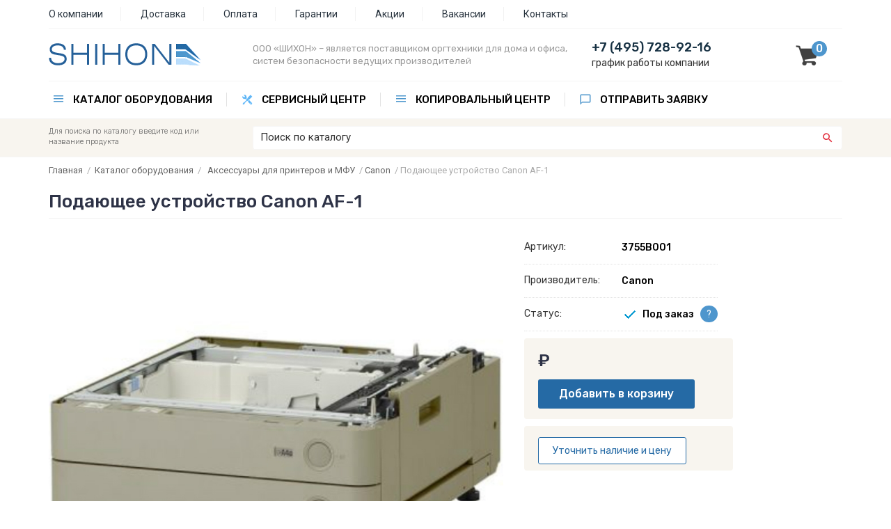

--- FILE ---
content_type: text/html; charset=windows-1251
request_url: https://www.shihon.ru/catalog/136/1052/
body_size: 7179
content:
<!DOCTYPE html>
<html lang="ru">
<head>
<title>Подающее устройство Canon AF-1 купить (3755B001) по низкой цене с доставкой мо Москве | Интернет-магазин ШИХОН</title>
<meta http-equiv="Content-Type" content="text/html; charset=windows-1251" />
<meta name="viewport" content="width=device-width, initial-scale=1, user-scalable=no">
<meta name="Keywords" content="" />
<meta name="Description" content="Подающее устройство Canon AF-1 артикул (3755B001), описание, фото, технические характеристики. Интернет-магазин ШИХОН осуществляет доставку и установку оборудования." />
<meta name="robots" content="index,follow" />
<link rel="icon" href="/favicon.ico" type="image/x-icon" />
<link rel="shortcut icon" href="/favicon.ico" type="image/x-icon" />
<link rel="apple-touch-icon" sizes="120x120" href="/apple-touch-icon.png">
<link rel="icon" type="image/png" sizes="32x32" href="/favicon-32x32.png">
<link rel="icon" type="image/png" sizes="16x16" href="/favicon-16x16.png">
<link rel="manifest" href="/site.webmanifest">
<link rel="mask-icon" href="/safari-pinned-tab.svg" color="#5bbad5">
<meta name="msapplication-TileColor" content="#da532c">
<meta name="theme-color" content="#ffffff">
<link href="https://fonts.googleapis.com/css?family=Rubik:300,400,500,700&subset=cyrillic" rel="stylesheet" />
<link href="https://fonts.googleapis.com/css?family=Roboto:100,400,300,500,600,700,800&subset=latin,cyrillic" rel="stylesheet" />

<link rel="stylesheet" type="text/css" href="/templates/des/css/bootstrap.css"/>
<link rel="stylesheet" type="text/css" href="/templates/des/css/css.css"/>
<link rel="stylesheet" type="text/css" href="/templates/des/css/menu.css"/>
<link rel="stylesheet" type="text/css" href="/templates/des/css/tooltip.css"/>
<link rel="stylesheet" href="/templates/des/css/pushy.css">

<script src="https://ajax.googleapis.com/ajax/libs/jquery/1.12.0/jquery.min.js"></script>
<script type="text/javascript" src="/templates/des/js/magiczoomplus/magiczoomplus.js"></script>
<link rel="stylesheet" type="text/css" href="/templates/des/js/magiczoomplus/magiczoomplus.css" />

<script type="text/javascript" src="/templates/des/js/prototype.js"></script>
<script type="text/javascript" src="/templates/des/js/common.js"></script>
<script type="text/javascript" src="/templates/des/js/sa/effects.js"></script>
<script type="text/javascript" src="/templates/des/js/sa/slider.js"></script>
<script src="/modules/catalog_items/js/catalog_items.js" type="text/javascript"></script>


</head>
<body>
<div class="site-overlay"></div>
<div id="container">

<div class="header-menu-area hidden-sm hidden-xs push">
  <div class="container">
     <div class="header-menu-layer">
        <div class="row">
            <div class="col-md-12 col-sm-12 col-xs-12 top-menu">
<ul class="menu">
<li style="padding-left:0px;"><a href="/about/">О компании</a></li>
<li><a href="/delivery/">Доставка</a></li>
<li><a href="/pay/">Оплата</a></li>
<li><a href="/about/garantiya/">Гарантии</a></li>
<li><a href="/action/">Акции</a></li>
<li><a href="/about/vacancy/">Вакансии</a></li>
<li style="border: 0px;"><a href="/contacts/">Контакты</a></li>
</ul></div>        
        </div>
     </div>
  </div>
</div>
<div class="header-area push">
   <div class="container">
      <div class="header-layer">
         <div class="row vertical-align">
            <div class="col-md-3 col-sm-5 col-xs-9 logo"><a href="/"><img src="/templates/des/images/logo.png" border="0" alt="ООО «ШИХОН» – оргехника и расходные материалы" /></a></div>
            <div class="col-md-5 hidden-sm hidden-xs name">ООО «ШИХОН» – является поставщиком оргтехники для дома и офиса, систем безопасности ведущих производителей</div>
            <div class="col-md-3 col-sm-5 hidden-xs phone"><div><a href="tel:+74957289216" style="text-decoration: none">+7 (495) 728-92-16</a><br /><ul class="nav-work">
  <li><a href="#">график работы компании</a>
    <div style="left: 0px; width: 240px!important;">
    <div class="nav-column" style="width: 100%">
     <ul>
       <li class="cart-graph">
понедельник 10:00-20:00<br />
вторник 10:00-20:00<br />
среда 10:00-20:00<br />
четверг 10:00-20:00<br />
пятница 10:00-20:00<br />
суббота по договорённости<br />
воскресенье по договорённости
       </li>
     </ul>
    </div>
    </div>
  </li>
</ul></div></div>
            <div class="col-md-1 col-sm-2 col-xs-3 cart"><a href="/cart/" title="перейти в корзину"><div id="cart-info"><span id="cart_small_goods">0</span></div></a></div>
            </div>
         </div>
      </div>
   </div>
</div>

<div class="menu-area hidden-sm hidden-xs push">
   <div class="container">
      <div class="menu-layer">
          <div class="row">
<ul class="nav">
<li><a href="/catalog/" class="catalog-menu">Каталог оборудования</a>
<div style="left: 25px; width: 28%!important;">
<div class="nav-column" style="width: 100%;">
<ul>
<li><a href="/catalog/pc/monoblok/">Моноблоки</a></li>
<li><a href="/catalog/101/">МФУ</a></li>
<li><a href="/catalog/119/">Принтеры</a></li>
<li><a href="/catalog/123/">Сканеры</a></li>
<li><a href="/catalog/126/">Принтеры для печати наклеек</a></li>
<li><a href="/catalog/110/">Аксессуары для принтеров и МФУ</a></li>
<li><a href="/catalog/104/">Расходные материалы</a></li>
<li><a href="/catalog/185/">Бумага</a></li>
<li><a href="/catalog/software/">Программное обеспечение</a></li>
<li><a href="/catalog/shredder/">Уничтожители документов</a></li>
<li><a href="/catalog/bookbinder/">Переплётчики</a></li>
<li><a href="/catalog/149/">Запасные части</a></li>
<li><a href="/catalog/pos/">POS оборудование</a></li>
</ul>
</div>
</div>
</li>
<li><a href="https://service.shihon.ru" class="service-menu">Сервисный центр</a></li>
<li><a href="#" class="catalog-menu">Копировальный центр</a>
<div style="left: 480px; width: 20%!important;">
<div class="nav-column" style="width: 100%;">
<ul>
<li><a href="/copy-center/copy-print/">Копирование и печать</a></li>
<li><a href="/copy-center/lamination/">Ламинирование документов</a></li>
<li><a href="/copy-center/booklet/">Переплет и брошюровка</a></li>
<li><a href="/copy-center/scanning/">Сканирование документов</a></li>
</ul>
</div>
</div>
</li>
<li><a href="/order/" class="order-menu" style="border-right: 0px!important">Отправить заявку</a></li>
</ul>
           </div>
       </div>
   </div>
</div>
<div class="search-area push">
   <div class="container">
      <div class="search-layer">
         <div class="row">
            <div class="hidden-lg hidden-md col-sm-1 col-xs-2"><div class="menu-btn"><img src="/templates/des/images/menu_mobile.png" border="0" /></div></div>
            <div class="col-md-3 hidden-sm hidden-xs search-text">Для поиска по каталогу введите код или название продукта</div>
            <div class="col-md-9 col-sm-11 col-xs-10 search-form"><form method="POST" action="/catalog/search/"  class="catalog-items-search-form"  onsubmit="common.clearTitles(this)">
<table width="100%" border="0" cellpadding="0" cellspacing="0">
<tr>
<td width="98%"> 
                        <input name="query" type="text" value="Поиск по каталогу" onblur="if(this.value=='') this.value='Поиск по каталогу';" onfocus="if(this.value=='Поиск по каталогу') this.value='';" class="query" />
                
    </td>
<td><input type="submit" id="button" value=" " /></tr>
</table>
</form></div>
         </div>
      </div>
   </div>
</div>
<!--
<div class="text-area push hidden-xs">
   <div class="container">
      <div class="text-area-layer">
         <div class="row">
            <div class="col-md-12 col-sm-12 hidden-xs action">В связи с нестабильностью курсов валют и сроков поставки, просьба перед оформлением заказа на сайте уточнять данную информацию у наших сотрудников по телефону или по электронной почте.</div>
         </div>
      </div>
   </div>
</div>
--><div class="catalog-area push">
   <div class="container">
      <div class="catalog-layer">
<noindex>
<div id="to_cart_process" style="display:none"></div>
<div id="to_cart" style="display:none">Товар добавлен в корзину</div>
<div id="not_in_stock" style="display:none">Данного товара нет в наличии</div>
<div id="watchlist_info" style="display:none">Добавлено</div>
<div id="popup_added" style="display:none">Добавлено</div>

<link rel="stylesheet" href="/modules/catalog_items/css/catalog_items.css" type="text/css" />
</noindex><div class="row horizontal-align">
<div class="col-lg-12 col-md-12 col-sm-12 col-xs-12 catalog">

<div class="road">
<a href="/" class="small">Главная</a>&nbsp;&nbsp;/&nbsp;&nbsp;<a href="/catalog/" class="small">Каталог оборудования</a>&nbsp;&nbsp;/&nbsp;&nbsp;
    <a href="/catalog/110/" class="small" title="Аксессуары для принтеров и МФУ">Аксессуары для принтеров и МФУ</a>&nbsp;&nbsp;/
    
    <a href="/catalog/136/" class="small" title="Canon">Canon</a>&nbsp;&nbsp;/
    
    <span  class="small" title="Подающее устройство Canon AF-1">Подающее устройство Canon AF-1</span>
&nbsp;
</div>

<div itemscope itemtype="http://schema.org/Product">
<h1><span itemprop="name">Подающее устройство Canon AF-1</span></h1>

<div class="row horizontal-align">
   <div class="col-lg-7 col-md-6 col-sm-6 col-xs-12 item-foto">
<div class="item-image">



</div>    
     <div class="item-foto-box"><a href="/modules/catalog_items/uploads/original/3755B001.jpg" data-options="zoomPosition: inner" data-mobile-options="zoomMode: magnifier" class="MagicZoomPlus" id="shoe"><img itemprop="image" src="/modules/catalog_items/uploads/original/3755B001.jpg" alt="Подающее устройство Canon AF-1" border="0" class="item-big-img" /></a><div class="hidden-xs"><div class="mini-foto-box"><div class="foto-box"><a data-zoom-id="shoe" href="/modules/catalog_items/uploads/original/3755B001.jpg" data-image="/modules/catalog_items/uploads/original/3755B001.jpg"><img src="/modules/catalog_items/uploads/original/3755B001.jpg" class="item-small-img" /></a></div></div><div class="mini-foto-box"><div class="foto-box"><a data-zoom-id="shoe" href="/modules/catalog_items/uploads/original/1309_1399462530.jpg" data-image="/modules/catalog_items/uploads/original/1309_1399462530.jpg"><img src="/modules/catalog_items/uploads/original/1309_1399462530.jpg" class="item-small-img" /></a></div></div></div><br /><br /></div>
   </div>
   <div class="col-lg-5 col-md-6 col-sm-6 col-xs-12 item-info">
<table border="0" cellspacing="0" cellpadding="0" width="auto">
<tr>
  <td class="code">Артикул:</td>
  <td class="item_code">3755B001</td>
</tr>

<tr>
  <td class="code">Производитель:</td>
  <td class="item_code">Canon</td>
</tr>


















<tr>
  <td class="code">Статус:</td>
  
  
  <td class="item_code-red">Под заказ &nbsp;&nbsp;<span id="tooltip" class="tool" data-tip="Сроки поставки товаров «Под заказ» согласовываются индивидуально после оформления заказа. Цена товара указана на последний момент наличия и может отличаться." tabindex="1">?</span></td>
    
</tr>
</table>



<div class="cart-item-box">
<table border="0" cellspacing="0" cellpadding="0">
  <tr>
    <td itemprop="offers" itemscope itemtype="http://schema.org/Offer"><span class="price-item" itemprop="price"><label class="item_1052_total item_1052_unitprice"></label></span> <span itemprop="priceCurrency">&#8381;</span></td>
</tr>
<tr>
    <td><form action="/cart/" method="POST" name="cart_items_1052" id="cart_items_1052" onsubmit="return catalogItems.toCart(this)" class="form-cart no-csrf">
<input type="hidden" name="type" value="items">
<input type="hidden" name="href_from" value="/catalog/136/1052/">
<input type="hidden" name="item_id" value="1052">
<!-- <input type="text" size="2" name="amount" value="1" class="amount" id="amount_items_1052"> -->
<input type="submit" value="Добавить в корзину" class="to_shopping" />
</form></td>
  </tr>
</table>
</div>

<div class="cart-item-box">
<table border="0" cellspacing="0" cellpadding="0">
  <tr>
    <td>
<a href="#openModal" class="tocart">Уточнить наличие и цену</a>
</td>
  </tr>
</table>
</div>


</div>
</div>
</div>

<div class="row">
<div class="col-md-12 col-sm-12 col-xs-12 item-info">
<br />
<div class="tabs">
<input id="tab1" type="radio" name="tabs" checked>
<label for="tab1">Описание</label>
<input id="tab2" type="radio" name="tabs">
<label for="tab2">Характеристики</label>
<input id="tab3" type="radio" name="tabs">
<label for="tab3">Аксессуары</label>
<input id="tab4" type="radio" name="tabs">
<label for="tab4">Расходные материалы</label>
<section id="content-tab1"><span itemprop="description"><p>Устройство кассетной подачи AF1: добавляет к стандартному запасу бумаги две дополнительные универсальные кассеты для бумаги на 550 листов с фронтальной загрузкой. Несовместимо с пьедесталом</p></span></section>
<section id="content-tab2"><span itemprop="description"></span></section>
<section id="content-tab3"></section>
<section id="content-tab4"></section>
</div>
</div>
</div>


<br /><br />
</div>
</div>

<!--noindex-->
<div id="openModal" class="modalDialog">
	<div>
		<a href="#close" title="Закрыть" class="close"><img src="/templates/des/images/close.png" /></a>
<!--noindex--><p class="recom">*Рекомендуем уточнить наличие, так как сайт обновляется в режиме офлайн.</p><!--/noindex--><br />
  <a name="form"></a>

  
  

<link rel="stylesheet" href="/modules/catalog_items/js/date/style/silver.css" type="text/css">
<script type="text/javascript" src="/modules/catalog_items/js/date/js/calendar_date_select.js">
</script><script type="text/javascript" src="/modules/catalog_items/js/date/js/format_iso_date_invert.js"></script>
</script><script type="text/javascript" src="/modules/catalog_items/js/date/js/locale/ru.js"></script>




  <script language="javascript" type="text/javascript">
var juridicals1=[];

                
    function check_form_1()
        {
     errors = '';

        
    
    		      
					      if(document.getElementById('cp_1_1').value == '' )
					      {
					        alert("");
					        document.getElementById('cp_1_1').focus();
					        return false;
					      }

		      
              
    
    		      
					      if(document.getElementById('cp_2_1').value == '' )
					      {
					        alert("");
					        document.getElementById('cp_2_1').focus();
					        return false;
					      }

		      
          
    if(document.getElementById('secure_1').value == '')
    {
      //alert("Пожалуйста, укажите защитный код");
      //document.getElementById('secure_').focus();
      //return false;
    }

      return true;

}


</script>

<div id="module_content">


<form action="/catalog/136/1052/#form" method="post" enctype="multipart/form-data" name="contact1" id="order_form_1" onsubmit="return check_form_1();">
  <input type="hidden" name="send_form_1" value="Y"/>

  

  
 <div  id="feld1_1">


    <div class="mod_contact_left">
      <label for="cp_1">Ваше имя: <span class="mod_contact_left_star">*</span></label>
    </div>

    <div class="mod_contact_right">
      
              <small><span id="S_cp_1"></span></small>
        <input name="Ваше_имя" type="text" id="cp_1_1" value="" />
      
      
      
      
      

    </div>
    <div class="clear"></div>

</div>
<div  id="feld1_2">


    <div class="mod_contact_left">
      <label for="cp_2">Ваш телефон: <span class="mod_contact_left_star">*</span></label>
    </div>

    <div class="mod_contact_right">
      
              <small><span id="S_cp_2"></span></small>
        <input name="Ваш_телефон" type="text" id="cp_2_1" value="" />
      
      
      
      
      

    </div>
    <div class="clear"></div>

</div>




      <div class="mod_contact_left"><link href="/modules/contact/css/contact.css" rel="stylesheet" type="text/css"><input name="sometext" type="text" id="sometext" /><input name="sometext2" type="text" id="sometext2" value="0"/>
			<script type="text/javascript">
				document.getElementById("sometext").className = "sometext";
				document.getElementById("sometext2").className = "sometext";
			</script>
			<input type="hidden" name="secure_image_id" value="1487324"/><img src="/nospam_1487324.jpeg" alt="" border="0" align="absmiddle" /></div><div class="mod_contact_right"><input onkeypress="document.getElementById('sometext2').value=parseInt(document.getElementById('sometext2').value,10)+1" name="secure_code" type="text" id="secure_1487324" style="width:100px" maxlength="7" /></div>
  
    <div class="clear">&nbsp;</div>
<p>
<div style="text-align: left;" class="policy">
<input type="checkbox" id="policy2" name="policy" required=""> <a href="/uploads/doc-2.pdf" target="_blank">Я даю согласие на обработку персональных данных</a>
</div>
</p>
<!--HIDE-->
<p>
<div class="mod_contact_left"></div>
<div class="mod_contact_right">
<input type="submit" id="btn_submit2" class="button" value="Отправить" />
</div>
</form>
</p>
<!--HIDE-->
</div>
	</div>
</div>
<!--/noindex--><script type="text/javascript" id="scriptItem1052">var item1052=new catalogItem(1052, "items", "91363");item1052.setRounding(0);item1052.setPriceRules({"1":91363});try{$("scriptItem1052").remove();} catch(e){}</script><script>catalogItems.setContext({page: "item"})</script>
      </div>
   </div>
</div>

<!--noindex-->
<div class="footer-menu-area push">
   <div class="container">
      <div class="footer-menu-layer">
         <div class="row">
            <div class="col-md-4 col-sm-4 col-xs-12 footer-menu"><span>Компания</span>
<a href="/about/">О компании</a><br />
<a href="/delivery/">Доставка</a><br />
<a href="/pay/">Оплата</a><br />
<a href="/action/">Акции и скидки</a><br />
<a href="https://service.shihon.ru/">Сервисный центр</a>
            </div>
            <div class="col-md-4 col-sm-4 col-xs-12 footer-menu"><span>Продукция</span>
<a href="/catalog/pc/monoblok/">Моноблоки</a><br />
<a href="/catalog/101/">МФУ</a><br />
<a href="/catalog/119/">Принтеры</a><br />
<a href="/catalog/112/">Факсы</a><br />
<a href="/catalog/123/">Сканеры</a><br />
<a href="/catalog/126/">Принтеры для печати наклеек</a><br />
<a href="/catalog/110/">Аксессуары для принтеров и МФУ</a><br />
<a href="/catalog/104/">Расходные материалы</a><br />
<a href="/catalog/185/">Бумага</a><br />
<a href="/catalog/149/">Запасные части</a>
            </div>
            <div class="col-md-4 col-sm-4 col-xs-12 footer-menu"><span>Контакты</span>
<a href="/contacts/">Контактная информация</a><br />
г.Москва, ул. Малая Филёвская 12 к.1<br />
<a href="tel:+74957289216" class="t">+7 (495) 728-92-16</a><br />
<p>Принимаем к оплате</p>
<img src="/templates/des/images/pay.png" alt="Принимаем к оплате" width="120" border="0" />
</div>
         </div>
      </div>
   </div>
</div>
<!--/noindex-->
<div class="footer-area push">
   <div class="container">
      <div class="footer-layer">
         <div class="row">
            <div class="col-md-6 col-sm-6 col-xs-12 footer">© 2012-2026 - Компания ШИХОН.<br />Продажа оргтехники и расходных материалов.</div>
            <div class="col-md-6 col-sm-6 col-xs-12 footer">
<a href="/uploads/doc-1.pdf">Политика в отношении обработки персональных данных</a><br />
<a href="/uploads/doc-2.pdf">Согласие на обработку персональных данных</a><br />
<a href="/uploads/doc-3.pdf">Пользовательское соглашение</a></div>
         </div>
      </div>
   </div>
</div>

<div class="info-area push">
   <div class="container">
      <div class="info-layer">
         <div class="row">
            <div class="col-md-12 col-sm-12 col-xs-12 info"><br />
<p>Цены товаров, представленные на сайте и в интернет магазине, являются справочной информацией и не являются публичной офертой. В случае поступления новых партий товаров по новым ценам, мы вправе (но не обязаны) изменить стоимость товаров в оплаченных счетах. Для получения точной информации о стоимости товаров и услуг, пожалуйста, обращайтесь к менеджерам компании "ШИХОН".</p>
<br /></div>
         </div>
      </div>
   </div>
</div>

</div>

<nav class="pushy pushy-right">
<span>Каталог оборудования</span>
<ul>
<li class="pushy-link"><a href="/catalog/pc/monoblok/">Моноблоки</a></li>
<li class="pushy-link"><a href="/catalog/101/">МФУ</a></li>
<li class="pushy-link"><a href="/catalog/119/">Принтеры</a></li>
<li class="pushy-link"><a href="/catalog/123/">Сканеры</a></li>
<li class="pushy-link"><a href="/catalog/126/">Принтеры для печати наклеек</a></li>
<li class="pushy-link"><a href="/catalog/110/">Аксессуары для принтеров и МФУ</a></li>
<li class="pushy-link"><a href="/catalog/104/">Расходные материалы</a></li>
<li class="pushy-link"><a href="/catalog/185/">Бумага</a></li>
<li class="pushy-link"><a href="/catalog/software/">Программное обеспечение</a></li>
<li class="pushy-link"><a href="/catalog/shredder/">Уничтожители документов</a></li>
<li class="pushy-link"><a href="/catalog/bookbinder/">Переплётчики</a></li>
<li class="pushy-link"><a href="/catalog/149/">Запасные части</a></li>
<li class="pushy-link"><a href="/catalog/pos/">POS оборудование</a></li>
</ul>
<span>Копировальный центр</span>
<ul>
<li class="pushy-link"><a href="/copy-center/copy-print/">Копирование и печать</a></li>
<li class="pushy-link"><a href="/copy-center/lamination/">Ламинирование документов</a></li>
<li class="pushy-link"><a href="/copy-center/booklet/">Переплет и брошюровка</a></li>
<li class="pushy-link"><a href="/copy-center/scanning/">Сканирование документов</a></li>
</ul>
<span>Компания ШИХОН</span>
<ul>
<li class="pushy-link"><a href="/about/">О компании</a></li>
<li class="pushy-link"><a href="/delivery/">Доставка</a></li>
<li class="pushy-link"><a href="/pay/">Оплата</a></li>
<li class="pushy-link"><a href="/about/garantiya/">Гарантии</a></li>
<li class="pushy-link"><a href="https://service.shihon.ru">Сервисный центр</a></li>
<li class="pushy-link"><a href="/action/">Акции</a></li>
<li class="pushy-link"><a href="/about/vacancy/">Вакансии</a></li>
<li class="pushy-link"><a href="/feedback/">Обратная связь</a></li>
<li class="pushy-link"><a href="/contacts/">Контакты</a></li>
</ul>
<br /><br />
</nav><!-- Yandex.Metrika counter -->
<script type="text/javascript" >
    (function (d, w, c) {
        (w[c] = w[c] || []).push(function() {
            try {
                w.yaCounter21359716 = new Ya.Metrika({
                    id:21359716,
                    clickmap:true,
                    trackLinks:true,
                    accurateTrackBounce:true,
                    webvisor:true
                });
            } catch(e) { }
        });

        var n = d.getElementsByTagName("script")[0],
            x = "https://mc.yandex.ru/metrika/watch.js",
            s = d.createElement("script"),
            f = function () { n.parentNode.insertBefore(s, n); };
        for (var i = 0; i < document.scripts.length; i++) {
            if (document.scripts[i].src === x) { return; }
        }
        s.type = "text/javascript";
        s.async = true;
        s.src = x;

        if (w.opera == "[object Opera]") {
            d.addEventListener("DOMContentLoaded", f, false);
        } else { f(); }
    })(document, window, "yandex_metrika_callbacks");
</script>
<noscript><div><img src="https://mc.yandex.ru/watch/21359716" style="position:absolute; left:-9999px;" alt="" /></div></noscript>
<!-- /Yandex.Metrika counter -->

<!-- BEGIN JIVOSITE CODE {literal} -->
<script type='text/javascript'>
(function(){ var widget_id = 'cPeH3fArmY';
var s = document.createElement('script'); s.type = 'text/javascript'; s.async = true; s.src = '//code.jivosite.com/script/widget/'+widget_id; var ss = document.getElementsByTagName('script')[0]; ss.parentNode.insertBefore(s, ss);})();</script>
<!-- {/literal} END JIVOSITE CODE -->
<script>var commonData = {"theme":"des","protect":false,"countries":{"gb":"\u0412\u0435\u043b\u0438\u043a\u043e\u0431\u0440\u0438\u0442\u0430\u043d\u0438\u044f","de":"\u0413\u0435\u0440\u043c\u0430\u043d\u0438\u044f","gr":"\u0413\u0440\u0435\u0446\u0438\u044f","dk":"\u0414\u0430\u043d\u0438\u044f","ie":"\u0418\u0440\u043b\u0430\u043d\u0434\u0438\u044f","es":"\u0418\u0441\u043f\u0430\u043d\u0438\u044f","it":"\u0418\u0442\u0430\u043b\u0438\u044f","li":"\u041b\u0438\u0445\u0442\u0435\u043d\u0448\u0442\u0435\u0439\u043d","lu":"\u041b\u044e\u043a\u0441\u0435\u043c\u0431\u0443\u0440\u0433","nl":"\u041d\u0438\u0434\u0435\u0440\u043b\u0430\u043d\u0434\u044b","no":"\u041d\u043e\u0440\u0432\u0435\u0433\u0438\u044f","pl":"\u041f\u043e\u043b\u044c\u0448\u0430","pt":"\u041f\u043e\u0440\u0442\u0443\u0433\u0430\u043b\u0438\u044f","ru":"\u0420\u043e\u0441\u0441\u0438\u044f","ua":"\u0423\u043a\u0440\u0430\u0438\u043d\u0430","jp":"\u042f\u043f\u043e\u043d\u0438\u044f"}}</script>

</body>
<script src="/templates/des/js/pushy.min.js"></script>
</html>

--- FILE ---
content_type: text/css
request_url: https://www.shihon.ru/templates/des/css/css.css
body_size: 39686
content:
html body       {
padding: 0px;
margin: 0px;
font-family: 'Roboto';
font-weight: 300;
font-size: 14px;
color: #333;
height: 100%;
overflow-y: scroll;
background-color: #fff;
overflow-x: hidden;
}


img {
    max-width:100%;
    height:auto;
    border:0;
}

.vertical-align {
display: flex;
align-items: center;
}

.horizontal-align {
display: flex;
flex-wrap:wrap;
}

/**********************Header**************************/

div.header-menu-area {

}

div.header-menu-layer {
max-width: 1280px;
margin: 0 auto;
border-bottom: 1px solid #f5f5f5;
}

div.top-menu ul {
list-style: none;
padding: 0px;
margin: 0px;
padding-top: 10px;
padding-bottom: 10px;
}

div.top-menu ul li {
display: inline-block;
padding: 0px;
margin: 0px;
white-space: nowrap;
}

div.top-menu ul.menu li {
border-right: 1px solid #f2f2f2;
padding-left: 25px;
padding-right: 25px;
}

div.top-menu ul.menu li a {
font-family: 'Roboto';
font-weight: 400;
color: #28333e;
font-size: 14px;
text-decoration: none;
}

div.top-menu ul.menu li a:hover {
text-decoration: underline;
}

/*******************************************************/


div.header-area {
	padding-top: 15px;
	padding-bottom: 15px;
}

div.header-layer {
max-width: 1280px;
margin: 0 auto;
}

.logo img {
}

.name {
font-family: 'Rubik';
font-weight: 400;
color: #999;
font-size: 13px;
display: inline-block;
}

.name span {
font-family: 'Roboto';
font-weight: 400;
color: #173143;
font-size: 13px;
}

.phone a,
.phone-mobile a {
font-family: 'Rubik';
font-weight: 500;
color: #173143;
font-size: 18px;
display: inline-block;
}

.phone span.phone-info,
.phone-mobile span.phone-info,
.phone {
font-family: 'Rubik';
font-weight: 400;
color: #3d3d3d;
font-size: 13px;
display: inline-block;
}

.phone-mobile {
	text-align: left;
	line-height: normal;
}

.cart div#cart-info {
background-image: url(../images/cart_ico.png);
background-position: left;
background-repeat: no-repeat;
height: 40px;
width: 45px;
display: inline-block;
text-align: right;	
}

.cart div#cart-info span#cart_small_goods {
font-family: 'Rubik', sans-serif;
font-weight: 500;
color: #fff;
font-size: 16px;
background-color: #4e96cd;
display: inline-block;
width: 22px;
height: 22px;
text-align: center;
border-radius: 50px;
}

/********************* Search blok ****************************/

.search-area {
	border-top: 1px solid #f6f6f6;
	border-bottom: 1px solid #f6f6f6;
	padding-top: 10px;
	padding-bottom: 10px;
	background-color: #f8f5ef;
}

div.search-layer {
max-width: 1280px;
margin: 0 auto;
}

.search-text {
font-family: 'Rubik', sans-serif;
font-weight: 300;
color: #666;
font-size: 11px;	
}

.search-form table {
border: 1px solid #f6f6f6;
border-radius: 6px;
background-color: #fff;
}

.search-form input.query {
	width: 100%;
	padding: 4px;
	padding-left: 10px;
	background-color: #fff;
	font-family: 'Roboto';
font-weight: 400;
color: #333;
font-size: 15px;
border:0px;
}

.search-form input#button {
	border: 0px;
	background-color: transparent;
	background-image: url(../images/search_ico.png);
	background-position: center;
	background-repeat: no-repeat;
	width: 40px;
	height: 32px;
	padding: 0px;
	margin: 0px;
	color: #fff;
}

.search-form input#button:hover {
	border: 0px;
	background-image: url(../images/search_ico_active.png);
	background-position: center;
	background-repeat: no-repeat;
}

/************************** Mobile menu *************************/

.menu-mobile {
	padding-top: 10px;
}

.menu-btn {
cursor: pointer;
}

.menu-btn:hover {
  opacity: 0.6;
}

/**************************** Index icons *******************************/

.banner-area {
	padding-top: 30px;
	padding-bottom: 30px;
	background-color: #f8f5ef;
}

.banner-area-layer {
max-width: 1280px;
margin: 0 auto;
line-height: 14px;
}

.banner-area-layer span {
font-family: 'Rubik', sans-serif;
font-weight: 500;
color: #000;
font-size: 13px;
}

.banner-area-layer div.banner-1 div {
background-image: url(../images/ico-1.png);
background-position: left;
background-repeat: no-repeat;
padding-left: 50px;
padding-top: 10px;
padding-bottom: 10px;
}

.banner-area-layer div.banner-2 div {
background-image: url(../images/ico-2.png);
background-position: left;
background-repeat: no-repeat;
padding-left: 50px;
padding-top: 10px;
padding-bottom: 10px;
}

.banner-area-layer div.banner-3 div {
background-image: url(../images/ico-3.png);
background-position: left;
background-repeat: no-repeat;
padding-left: 50px;
padding-top: 10px;
padding-bottom: 10px;
}

.banner-area-layer div.banner-4 div {
background-image: url(../images/ico-4.png);
background-position: left;
background-repeat: no-repeat;
padding-left: 50px;
padding-top: 10px;
padding-bottom: 10px;
}


.text-area {
	padding-top: 10px;
	padding-bottom: 10px;
	background-color: #8aaa19;
	text-align: center;
}

.text-area-layer {
max-width: 1280px;
margin: 0 auto;
}

.text-area-layer div.action {
font-family: 'Rubik';
font-weight: 400;
color: #fff !important;
font-size: 14px;
}

/***************************************************/

div.content-layer {
max-width: 1280px;
margin: 0 auto;
padding-top: 10px;
padding-bottom: 10px;
text-align: left;
font-family: 'Rubik';
font-weight: 400;
font-size: 14px;
color: #3a3a3a;
line-height: 22px;
}

div.content h1,
div.content-index h1 {
color: #111;
font-family: 'Rubik';
font-weight: 500;
font-size: 24px;
text-align: left;
padding-bottom: 5px;
border-bottom: 2px solid #4e96cd;
display: inline-block;
}

div.content-index h2 {
color: #111;
font-family: 'Rubik';
font-weight: 500;
font-size: 22px;
text-align: left;
padding-bottom: 5px;
border-bottom: 2px solid #4e96cd;
display: inline-block;
}

div.content h2,
div.brand-area-layer h2 {
color: #111;
font-family: 'Rubik', sans-serif;
font-weight: 500;
font-size: 22px;
text-align: left;
display: inline-block;
padding-bottom: 5px;
border-bottom: 2px solid #4e96cd;
}

div.content h3 {
color: #111;
font-family: 'Rubik';
font-weight: 500;
font-size: 22px;
text-align: left;
display: inline-block;
padding-bottom: 5px;
border-bottom: 2px solid #4e96cd;
}

div.content p a.catalog-menu {
color: #222248;
font-family: 'Roboto';
font-weight: 500;
font-size: 18px;
text-align: left;
padding-bottom: 5px;
display: inline-block;
}

div.content ul.category li a {
color: #666;
font-family: 'Roboto';
font-weight: 400;
font-size: 14px;
text-align: left;	
}

/********************** Brands index page ***************************/

.brand-area {
	padding-bottom: 20px;
}

div.brand-area-layer {
max-width: 1280px;
margin: 0 auto;
}

#flexisel {

}

.nbs-flexisel-container {
    position:relative;
    max-width:100%;
}
.nbs-flexisel-ul {
    position:relative;
    width:99999px;
    margin:0px;
    padding:0px;
    list-style-type:none;   
    text-align:center;  
}

.nbs-flexisel-inner {
    overflow:hidden;
    float:left;
    width:100%;
}

.nbs-flexisel-item {
    float:left;
    margin:0px;
    padding:0px;
    cursor:pointer;
    position:relative;
    line-height:0px;
}
.nbs-flexisel-item img {
    width: 100%;
    cursor: pointer;
    position: relative;
    margin-top: 10px;
    margin-bottom: 10px;
    max-width:160px;
    max-height:150px;
    border: 1px solid #faf2eb;
    border-radius: 4px;
}

.nbs-flexisel-item img:hover {
    border: 1px solid #ddd;
}

.nbs-flexisel-nav-left,
.nbs-flexisel-nav-right {
    width: 22px;
    height: 22px; 
    position: absolute;
    cursor: pointer;
    z-index: 100;
    opacity: 0.5;
}

.nbs-flexisel-nav-left {
    left: 10px;
    background: url(../images/button-previous.png) no-repeat;
}

.nbs-flexisel-nav-right {
    right: 5px;
    background: url(../images/button-next.png) no-repeat;
}

/******************* Footer&Copyright ***********************************/

div.footer-menu-area {
padding-top: 15px;
padding-bottom: 15px;
background-color: #f8f5ef;
}

div.footer-menu-layer {
max-width: 1280px;
margin: 0 auto;
padding-bottom: 15px;
border-bottom: 1px solid #e2e2e2;
}

div.footer-menu-layer div.footer-menu span {
display: block;
font-family: 'Rubik';
font-weight: 600;
font-size: 13px;
color: #2a3548;
text-transform: uppercase;
}

div.footer-menu-layer div.footer-menu {
display: block;
font-family: 'Rubik', sans-serif;
font-weight: 300;
font-size: 13px;
color: #2a3548;
line-height: 26px;
}

div.footer-menu-layer div.footer-menu a {
font-family: 'Roboto';
font-weight: 300;
color: #666;
font-size: 13px;
display: block-inline;
line-height: 26px;
text-decoration: underline;
}

div.footer-menu-layer div.footer-menu a.t {
font-family: 'Rubik';
font-weight: 600;
font-size: 13px;
color: #2a3548;
display: block-inline;
line-height: 26px;
text-decoration: none;
}

div.footer-area {
	padding-top: 0px;
	padding-bottom: 15px;
	background-color: #f8f5ef;
}

div.footer-layer {
max-width: 1280px;
margin: 0 auto;
}

div.footer-layer div.footer {
font-family: 'Roboto';
font-weight: 400;
font-size: 13px;
color: #2a3548;
}

div.footer-layer div.footer a {
font-family: 'Rubik';
font-weight: 400;
font-size: 13px;
color: #2a3548;
}


div.info-area {
	padding-top: 20px;
	padding-bottom: 15px;
	background-color: #256aa5;
}

div.info-layer {
max-width: 1280px;
margin: 0 auto;
}

div.info-layer div.info {
font-family: 'Roboto';
font-weight: 300;
font-size: 12px;
color: #f2f2f2;
}

/*********************** News index ****************************/

.news-index-area {

}

.news-index-layer h2 {
color: #111;
font-family: 'Rubik', sans-serif;
font-weight: 500;
font-size: 20px;
text-align: left;
display: inline-block;
padding-bottom: 5px;
border-bottom: 2px solid #4e96cd;	
}

div.news-index-layer {
max-width: 1280px;
margin: 0 auto;
}

span.news_data {
	background-color: #666;
	color: #fff;
font-family: 'Roboto';
padding: 1px;
font-weight: 400;
font-size: 13px;
padding: 1px 3px 1px 3px;
}

.news_box {
line-height: 1.7em;
padding-bottom: 20px;
text-align: left;
}

.news_box a {
color: #000;
font-family: 'Roboto';
font-weight: 400;
font-size: 13px;	
text-decoration: underline;
line-height: normal!important;
}

span.action_data {
	background-color: #e52c3a;
	color: #fff;
font-family: 'Roboto';
padding: 2px 4px 2px 4px;
font-weight: 600;
font-size: 13px;
margin-bottom: 5px;	
}

.action_box {
line-height: normal;
padding-bottom: 30px;
text-align: left;
}

.action_box p a {
	color: #000;
	font-family: 'Roboto';	
	font-size: 14px;
	font-weight: 500;
	text-decoration: underline;
}

/********************Index Catalog List **********************/

div.top-item-area {
}

div.top-item-area-layer {
max-width: 970px;
margin: 0 auto;	
}

div.top-item-area-layer div.top-item {
text-align: center;
vertical-align: top;
padding: 0;
margin: 0;
}

div.top-item-area-layer div.top-item div.box {
border: 1px solid #f9f9f9;
padding: 15px;
height: 100%;
}

div.top-item-area-layer div.top-item div.box:hover {
border: 1px solid #ddd;
padding: 15px;
height: 100%;
}

div.top-item-area-layer div.top-item img {
height: 130px;
}

div.top-item-area-layer div.top-item p {
text-align: left;
}

div.top-item-area-layer div.top-item a {
font-family: 'Roboto', sans-serif;
font-weight: 400;
font-size: 14px;
color: #333;
}

div.top-item-area-layer div.top-item div {
text-align: left;
}

div.top-item-area-layer div.top-item div.box div.price {
font-family: 'Rubik';
font-weight: 500;
color: #000;
font-size: 16px;
display: inline-block;
}

div.top-item-area-layer div.top-item div.box div.price span {
font-family: 'Rubik';
font-weight: 500;
color: #000;
font-size: 20px;
display: inline-block;
}


/******************************* Catalog category ********************************/

.catalog-layer {
max-width: 1280px;
margin: 0 auto;	
}

.catalog-layer .road-catalog {
	padding-bottom: 10px;
}

.catalog-layer .road-catalog div.road,
.catalog div.road {
font-family: 'Roboto';
font-weight: 400;
color: #aaa;
font-size: 13px;
padding-top: 10px;
}

.catalog-layer .road-catalog div.road a,
.catalog div.road a {
font-family: 'Roboto';
font-weight: 400;
color: #666;
font-size: 13px;	
}

div.sub-catalog  {
	padding-top: 6px;
	padding-bottom: 6px;
}

div.sub-catalog a {
line-height: 16px;
font-family: 'Roboto';
font-weight: 400;
color: #2d3246;
font-size: 15px;
text-decoration: underline;
}

.catalog-layer h1 {
font-family: 'Rubik';
font-weight: 500;
color: #2d3246;
font-size: 26px;
border-bottom: 1px solid #f2f2f2;
padding-bottom: 5px;
}

.catalog-layer h3 {
font-family: 'Rubik';
font-weight: 600;
color: #2d3246;
font-size: 22px;
border-bottom: 1px solid #f2f2f2;
padding-bottom: 5px;
}

.catalog-layer .catalog .catalog-page-item {
	padding: 0px;
	margin: 0px;
}

.catalog-layer .catalog .catalog-item-box {
padding-left: 15px;
padding-right: 15px;
}

.catalog-layer .catalog .catalog-item-box div.box {
border: 1px solid #f5f5f5;
padding: 15px;
height: 100%;
}

.catalog-layer .catalog .catalog-item-box div.box:hover {
border: 1px solid #cac8bf;
padding: 15px;
height: 100%;
}

.catalog-layer .catalog .catalog-item-box div.box img {
max-height: 160px;
}

.catalog-layer .catalog .catalog-item-box div.box a {
font-family: 'Roboto';
font-weight: 400;
font-size: 14px;
color: #000;
line-height: normal;	
}

.catalog-item-box div.box td.code {
font-family: 'Roboto';
font-weight: 300;
font-size: 13px;
color: #999;
line-height: normal;
border-bottom: 1px dotted #e2e2e2;
padding: 8px 10px 8px 0px;
}

.catalog-item-box div.box td.item_code {
font-family: 'Roboto';
font-weight: 400;
font-size: 13px;
color: #333;
padding-right: 10px;
line-height: normal;
border-bottom: 1px dotted #e2e2e2;
padding: 8px 0px;	
}

.catalog-item-box div.box p span.price-item {
font-family: 'Rubik';
font-weight: 500;
font-size: 18px;
color: #000;	
}




/******************************* Catalog category filter ********************************/

.catalog-layer .catalog .more-items {
	text-align: center;
	padding-top: 15px;
	padding-bottom: 15px;
}

.catalog-layer .catalog .more-items .catalog_items-more-items {
display: inline-block;
text-align: center;
	background-color: #fff;
	border: 1px solid #999;
	border-radius: 4px;
padding: 6px;
}

.catalog-layer .catalog .more-items .catalog_items-more-items a {
font-family: 'Roboto';
font-weight: 500;
color: #666;
font-size: 14px;
text-decoration: none;
}

.catalog-pages {
	text-align: center;
	padding-top: 15px;
	padding-bottom: 25px;
}

.catalog-pages span.page_navigation {
text-align: center;
background-color: #666;
padding:6px 10px 6px 10px;
font-family: 'Roboto';
font-weight: 400;
color: #fff;
font-size: 16px;
text-decoration: none;
border-radius: 3px;
border: 1px solid #666;
}

.catalog-pages a.pnav {
text-align: center;
background-color: #fff;
padding:6px 10px 6px 10px;
font-family: 'Roboto';
font-weight: 400;
color: #666;
font-size: 16px;
text-decoration: none;
border-radius: 3px;
border: 1px solid #e2e2e2;
}

.catalog-pages a.pnav:hover {
text-align: center;
background-color: #fff;
padding:6px 10px 6px 10px;
font-family: 'Roboto';
font-weight: 400;
color: #666;
font-size: 16px;
text-decoration: none;
border-radius: 3px;
border: 1px solid #666;
}


div.catalog-description {
font-family: 'Roboto';
font-weight: 400;
color: #000;
font-size: 14px;
line-height: 24px;	
}

div.filter-box-catalog {
background-color: #f9f9f9;
line-height: 16px;
}

.catalog-items-filter-group {
clear:both;
position:relative;
padding: 8px 16px 8px 0px;
border-bottom: 0px dotted #e2e2e2;
}

.catalog-items-filter-group a {
text-decoration: none;
background-color:transparent!important;
font-family: 'Roboto';
font-weight: 400;
font-size: 14px;
color: #2d3246!important;
border-bottom: 1px dashed #2d3246;
}

.catalog-items-filter-group a:hover {
background-color:transparent!important;
text-decoration: none!important;
color: #256aa5!important;
border-bottom: 1px dashed #256aa5;
}

.catalog-items-filter-group.opened a {
color: #256aa5!important;
border-bottom: 1px dashed #256aa5;
}

.catalog-items-filter-item {
padding:16px 0;
}

.catalog-items-filter-item ul {
list-style:none;
margin:0;
padding:0;
}

.catalog-items-filter-item ul br{
clear:both;
}

.catalog-items-filter-item ul li {
float:left;
padding-top: 2px;
padding-bottom: 2px;
}

.catalog-items-filter-item ul li table td.td-check {
width: 20px;
}

.catalog-items-filter-item ul li table td.td-check checkbox {
cursor: pointer;
}

/** Parametr Name **/

.catalog-items-filter-item ul li table td.td-check-name {
width: 100%;
line-height:16px;
font-family: 'Roboto';
font-weight: 400;
font-size: 13px;
color: #2d3246;
display: inline-block;
cursor: pointer;
padding: 4px 0px 5px 0px;
}

.catalog-items-filter-item ul.tabableselect li {
padding:0 1%!important; 
width: 28%!important; 
margin: 1%!important; 
min-width:28%!important; 
min-height:50px; 
white-space: normal; 
text-align: center;
}

.catalog-items-filter-panel {

}

.catalog-items-filter-panel > div {
margin:4px auto;
}

.catalog-items-filter-cont {
position:relative;
padding: 10px;
border-radius: 3px;
border: 1px solid #f6f6f6;
}

.catalog-items-filter-cont div.calculate {
border: 1px solid #eee; 
position:absolute;
z-index:999; 
left: 0; 
top:0;
background: #fbfbfb; 
padding:5px 6px; 
min-width: 120px;
border-radius: 2px;
font-family: 'Roboto';
font-weight: 400;
font-size: 14px;
color: #80868a;
text-align: center;
}

.catalog-items-filter-cont div.calculate b {
font-family: 'Roboto';
font-weight: 600;
font-size: 16px;
color: #303030;
}

.catalog-items-filter-cont div.calculate a {
background-color: #256aa5;
padding: 4px;
padding-left: 6px;
padding-right: 6px;
font-family: 'Roboto';
font-weight: 400;
font-size: 14px;
color: #fff;
border: 0px;
border-radius: 3px;
text-decoration: none;
}

input.range-from,
input.range-to {
font-family: 'Roboto';
font-weight: 400;
font-size: 16px;
color: #303030;
padding: 6px;
padding-left: 4px;
padding-right: 4px;
border: 1px solid #e2e2e2;
width: 70px;
border-radius: 3px;
}

.catalog-items-filter-item select {
font-family: 'Roboto';
font-weight: 500;
font-size: 14px;
color: #333;
padding: 4px;
padding-left: 4px;
padding-right: 4px;
border: 1px solid #e2e2e2;
width: 200px;
border-radius: 3px;
cursor: pointer;
}

input.catalog-items-filter-button-clear {
background-color: #256aa5;
padding: 6px;
font-family: 'Roboto';
font-weight: 400;
font-size: 14px;
color: #fff;
border: 0px;
width: 180px;
border-radius: 3px;
}


/***************************** Catalog Item page ****************************/

div.item-image {
position:relative;
z-index: 100;
}

div.item-image img.sale {
position:absolute;
top:0;
left:0;
border: 0px;
padding:0px;
}

div.catalog-layer div.catalog H3 {
color: #111;
font-family: 'Rubik', sans-serif;
font-weight: 400;
font-size: 20px;
text-align: left;
padding-bottom: 5px;	
}

div.item-foto div.item-foto-box div {
margin-top: 15px;
}

div.item-foto div.item-foto-box div img.item-small-img {
max-height: 70px;
}

div.item-info table td.code {
font-family: 'Rubik';
font-weight: 400;
font-size: 14px;
color: #333;
border-bottom: 1px dotted #e2e2e2;
padding: 10px 10px 10px 0px;
min-width: 140px;
}

div.item-info table {
	width: auto;
}

div.item-info td.code_item {
font-family: 'Rubik';
font-weight: 400;
font-size: 14px;
color: #000;
line-height: normal;
border-bottom: 1px dotted #e2e2e2;
padding: 15px 10px 15px 0px;
}

div.item-info td.item_code {
font-family: 'Rubik';
font-weight: 500;
font-size: 14px;
color: #000;
padding-right: 10px;
line-height: normal;
border-bottom: 1px dotted #e2e2e2;
padding: 15px 0px;	
}

td.item_code-red {
font-family: 'Rubik';
font-weight: 500;
font-size: 14px;
color: #000;
padding-right: 10px;
line-height: normal;
border-bottom: 1px dotted #e2e2e2;
padding: 15px 0px;
background-image: url(../images/stock-red.png);
background-position: left;
background-repeat: no-repeat;
padding-left: 30px;
}

td.item_code-green {
font-family: 'Rubik';
font-weight: 500;
font-size: 14px;
color: #000;
padding-right: 10px;
line-height: normal;
border-bottom: 1px dotted #e2e2e2;
padding: 15px 0px;
background-image: url(../images/stock-green.png);
background-position: left;
background-repeat: no-repeat;
padding-left: 30px;	
}

div.item-info td.item_code span.price-item {
font-family: 'Rubik';
font-weight: 500;
font-size: 16px;
color: #000;	
}



div.cart-item-box {
background-color: #f8f5ef;
border-radius: 4px;
margin-top: 10px;
padding: 10px;
max-width: 300px;
}

div.cart-item-box td {
font-family: 'Rubik';
font-weight: 500;
font-size: 24px;
color: #2d3246;
padding: 5px 10px;	
}

div.cart-item-box input.to_shopping {
background-color: #256aa5;
padding: 10px 30px;
font-family: 'Rubik';
font-weight: 500;
font-size: 16px;
color: #fff;
text-decoration: none;
border: 0px;
border-radius: 3px;
}

div.cart-item-box input.to_shopping:hover {
background-color: #256aa5;
padding: 10px 30px;
font-family: 'Rubik';
font-weight: 500;
font-size: 16px;
color: #fff;
text-decoration: none;
border: 0px;
border-radius: 3px;
}

div.cart-item-box a.tocart {
background-color: #fff;
padding: 10px 20px;
font-family: 'Rubik';
font-weight: 400;
font-size: 14px;
color: #256aa5;
text-decoration: none;
border: 1px solid #256aa5;
border-radius: 3px;
}

div.cart-item-box td.cart-info-box {
font-family: 'Rubik';
font-weight: 400;
font-size: 14px;
color: #2d3246;	
} 



div.cart-total-box {
display: inline-block;
border-radius: 4px;
padding: 15px 0px;
margin: 15px 0px;
width: 100%;
border-top: 1px solid #e2e2e2;
}


div.cart-total-box table td {
font-family: 'Roboto';
font-weight: 500;
font-size: 20px;
color: #2d3246;	
}

div.cart-total-box td label {
font-family: 'Rubik';
font-weight: 500;
font-size: 24px;
color: #2d3246;	
}

div.cart-total-box td input.amount {
padding: 4px;
width: 36px;
text-align: center;
font-family: 'Roboto';
font-weight: 500;
font-size: 18px;
color: #2d3246;
border: 0px;
border: 1px solid #e2e2e2;
border-radius: 2px;
background-color: #fff;
cursor: pointer;
margin: 0px 6px 0px 6px;
}

input.to_shopping,
a.to_shopping_cat_item {
background-color: #256aa5;
padding: 7px 20px 6px 20px;
font-family: 'Rubik';
font-weight: 500;
font-size: 15px;
color: #fff;
text-decoration: none;
border: 0px;
border-radius: 3px;
}

input.to_shopping:hover,
a.to_shopping_cat_item:hover {
background-color: #223648;
padding: 7px 20px 6px 20px;
font-family: 'Rubik';
font-weight: 500;
font-size: 15px;
color: #fff;
text-decoration: none;
border: 0px;
border-radius: 3px;
}

div.mini-foto-box {
	margin-top: 20px;
}

div.foto-box {
float:left;
	display: block;
	max-height: 80px;
	min-height: 80px;
	max-width: 80px;
}

div.mini-foto-box img {
	display: block;
	max-height: 80px;
	min-height: 80px;
	max-width: 80px;
}


/******************* Базовый контейнер табов **************/
        
        .tabs {
            min-width: 320px;
            max-width: 1280px;
            padding: 0px;
            margin: 0 auto;
        }
        /* Стили секций с содержанием */
        
        .tabs > section {
            display: none;
            padding: 15px;
            background: #fff;
            border: 1px solid #e2e2e2;
        }
        
        .tabs > section > p {
            margin: 0 0 5px;
            line-height: 1.5;
            color: #293a4e;
            /* прикрутим анимацию */
            -webkit-animation-duration: 1s;
            animation-duration: 1s;
            -webkit-animation-fill-mode: both;
            animation-fill-mode: both;
            -webkit-animation-name: fadeIn;
            animation-name: fadeIn;
        }
        /* Описываем анимацию свойства opacity */
        
        @-webkit-keyframes fadeIn {
            from {
                opacity: 0;
            }
            to {
                opacity: 1;
            }
        }
        
        @keyframes fadeIn {
            from {
                opacity: 0;
            }
            to {
                opacity: 1;
            }
        }
        
        /* Прячем чекбоксы */
        
        .tabs > input {
            display: none;
            position: absolute;
        }
        /* Стили переключателей вкладок (табов) */
        
        .tabs > label {
            display: inline-block;
            margin: 0 0 -1px;
            padding: 8px 15px;
            font-family: 'Roboto';
font-weight: 500;
font-size: 14px;
            text-align: center;
            color: #303030;
            border: 0px solid #f2f2f2;
            border-width: 1px 1px 1px 1px;
            background: #f8f5ef;
            border-radius: 3px 3px 0 0;
        }
        /* Шрифт-иконки от Font Awesome в формате Unicode */
        
        .tabs > label:before {
            font-family: Arial;
            font-weight: normal;
            margin-right: 10px;
        }

        /* Изменения стиля переключателей вкладок при наведении */
        
        .tabs > label:hover {
            color: #888;
            cursor: pointer;
        }
        /* Стили для активной вкладки */
        
        .tabs > input:checked + label {
            color: #2d3246;
            border-top: 1px solid #2d3246;
            border-bottom: 1px solid #fff;
            background: #fff;
        }
        /* Активация секций с помощью псевдокласса :checked */
        
        #tab1:checked ~ #content-tab1,
        #tab2:checked ~ #content-tab2,
        #tab3:checked ~ #content-tab3,
        #tab4:checked ~ #content-tab4 {
            display: block;
        font-family: 'Rubik';
font-weight: 400;
font-size: 14px;
color: #3a3a3a;
line-height: 24px;
        }
        /* Убираем текст с переключателей 
* и оставляем иконки на малых экранах
*/
        
        @media screen and (max-width: 680px) {
            .tabs > label {
                font-size: 14px;
            }
            .tabs > label:before {
                margin: 0;
                font-size: 14px;
            }
        }
        /* Изменяем внутренние отступы 
*  переключателей для малых экранов
*/
        
        @media screen and (max-width: 400px) {
            .tabs > label {
                padding: 10px;
            }
        }

#content-tab1,
#content-tab2 {
line-height: 24px;	
}

#content-tab2 table td {
	border-bottom: 1px solid #e2e2e2;
	padding: 8px 4px;
}

/****************** Gallery Modul Mobile *****************/

.img_box_item {
  width: 100%;
  height: 250px;
  position: relative;
  overflow: hidden;
  margin-bottom: 25px;
  -moz-box-sizing: border-box; /* Для Firefox */
  -webkit-box-sizing: border-box; /* Для Safari и Chrome */
  box-sizing: border-box; /* Для IE и Opera */
  border: 1px solid #f2f2f2;
  border-radius: 4px;
}


/******************** Modal window **************************/


div.cart-tocart-box {
padding-top: 4px;
display: block;
text-align: left;
}

div.cart-tocart-box a.tocart {
background-color: #ccc;
padding: 8px 10px;
font-family: 'Roboto';
font-weight: 600;
font-size: 15px;
color: #333;
text-transform: uppercase;
text-decoration: none;
border: 0px;
border-radius: 3px;
}

div.cart-tocart-box a.tocart:hover {
background-color: #50a031;
padding: 8px 10px;
font-family: 'Roboto';
font-weight: 600;
font-size: 15px;
color: #fff;
text-transform: uppercase;
text-decoration: none;
border: 0px;
border-radius: 3px;
}


.modalDialog {
		position: fixed;
font-family: 'Roboto';
font-weight: 500;
font-size: 14px;
		top: 0;
		right: 0;
		bottom: 0;
		left: 0;
		background: rgba(0,0,0,0.8);
		z-index: 99999;
		-webkit-transition: opacity 400ms ease-in;
		-moz-transition: opacity 400ms ease-in;
		transition: opacity 400ms ease-in;
		display: none;
		pointer-events: none;
	}

	.modalDialog:target {
		display: block;
		pointer-events: auto;
	}

	.modalDialog > div {
		width: 300px;
		position: relative;
		margin: 10% auto;
		padding: 5px 20px 13px 20px;
		border-radius: 4px;
		background: #fff;/*
		background: -moz-linear-gradient(#fff, #999);
		background: -webkit-linear-gradient(#fff, #999);
		background: -o-linear-gradient(#fff, #999); */
	}

	.close {/*
		background: #606061;
		color: #FFFFFF;
		line-height: 25px;
		width: 24px;
		text-decoration: none;
		font-weight: bold;
		-webkit-border-radius: 12px;
		-moz-border-radius: 12px;
		border-radius: 12px;
		-moz-box-shadow: 1px 1px 3px #000;
		-webkit-box-shadow: 1px 1px 3px #000;
		box-shadow: 1px 1px 3px #000;*/
		position: absolute;
		right: -12px;
		text-align: center;
		top: -10px;
	}

	.close:hover { }

div.modalDialog h2 {
font-family: 'Roboto';
font-weight: 600;
font-size: 22px;
color: #000;
}

div.modalDialog div.modal-text {
font-family: 'Roboto';
font-weight: 400;
font-size: 14px;
color: #303030;
text-align: left;
}

div.modalDialog div.modal-text span {
font-family: 'Roboto';
font-weight: 600;
font-size: 18px;
color: #50a031;
}

div.modalDialog div.mod_contact_left {
font-family: 'Roboto';
font-weight: 500;
font-size: 13px;
color: #000;	
}

div.modalDialog div.mod_contact_right input {
font-family: 'Roboto';
font-weight: 400;
font-size: 18px;
color: #000;	
border: 1px solid #eee;
padding: 8px;
border-radius: 3px;
}

div.modalDialog div.mod_contact_right input.button {
font-family: 'Roboto';
font-weight: 400;
font-size: 15px;
color: #fff;
background-color: #4daf26;
text-align: center;
border-radius: 3px;
padding: 6px;
padding-left: 15px;
padding-right: 15px;
text-decoration: none;
border: 0px;
}


/****************************Feedback*****************************/

div.mod_contact_left {
font-family: 'Roboto';
font-weight: 300;
font-size: 14px;
color: #333;
padding-top: 10px;
padding-bottom: 5px;	
}

div.mod_contact_left span {
color: #e22c3b;
font-family: 'Roboto';
font-weight: 600;
font-size: 18px;
}

div.mod_contact_right input {
font-family: 'Roboto';
font-weight: 400;
font-size: 16px;
color: #222a32;
padding: 6px;
border: 1px solid #e6e6e6;
border-radius: 3px;
width: 100%;
}

div.mod_contact_right select {
font-family: 'Roboto';
font-weight: 400;
font-size: 16px;
color: #222a32;
padding: 6px;
border: 1px solid #e6e6e6;
border-radius: 3px;
width: 100%;
}

div.mod_contact_right textarea {
font-family: 'Roboto';
font-weight: 400;
font-size: 16px;
color: #222a32;
padding: 6px;
border: 1px solid #e6e6e6;
border-radius: 3px;
width: 100%;
min-height: 100px;
}

div.mod_contact_right input.button,
div.mod_contact_left input.button {
font-family: 'Roboto';
font-weight: 400;
font-size: 16px;
color: #fff;
background-color: #80c700;
padding: 6px 15px 6px 15px;
border-radius: 3px;
max-width: 150px;
border: 0px;
}

div.mod_contact_right input.button:hover,
div.mod_contact_left input.button:hover {
font-family: 'Roboto';
font-weight: 400;
font-size: 16px;
color: #222a32;
background-color: #f2f2f2;
padding: 6px 15px 6px 15px;
border-radius: 3px;
max-width: 150px;
border: 0px;
}



/************************ Cart ***************************/

.cart_col_name {
	font-size: 12px;
	color: #000;
	font-weight:500;
	font-family: 'Roboto';
}

.cart_foto {
	padding: 5px 0px 5px 10px;
}

.cart_foto img.foto_item_cart {
max-height: 300px;
}

.cart_amount {
	padding-top: 15px;
}

.cart_amount input.amount {
	font-size: 14px;
	color: #000;
	font-weight:500;
	font-family: 'Roboto';	
	padding: 4px;
	border: 1px solid #e2e2e2;
	text-align: center;
	width: 40px;
}

.cart_item_name {
	text-align: left;
	padding-top: 10px;
}

.cart_item_name a {
font-family: 'Roboto';
color: #111;
font-weight: 400;
font-size: 14px;
text-decoration: underline;
}

.cart_item_price,
.cart_item_price_full {
	text-align: left;
	padding-top: 10px;
}

.cart_item_price span,
.cart_item_price_full span {
font-family: 'Roboto';
color: #111;
font-weight: 500;
font-size: 18px;
}

.cart_item_del {
	text-align: right;
	padding-top: 10px;	
}

.cart_price_full {
padding-top: 5px;
padding-bottom: 5px;
font-family: 'Roboto';
color: #111;
font-weight: 400;
font-size: 14px;
text-align: right;	
}

.cart_price_full_data {
padding-top: 5px;
padding-bottom: 5px;
font-family: 'Roboto';
color: #111;
font-weight: 400;
font-size: 16px;
}

.cart_price_full_data span,
.cart_delivery_data span,
.cart_discount_price_data span {
font-family: 'Roboto';
color: #111;
font-weight: 500;
font-size: 28px;
}

div.item {
	border: 1px dotted #e2e2e2;
	border-radius: 6px;
	margin-bottom: 2px;
}

div.item:hover {
	border: 1px dotted #aaa;
	border-radius: 6px;
	margin-bottom: 2px;
}

.delivery_method {
font-family: 'Roboto';
color: #000;
font-weight: 500;
font-size: 20px;
}

.delivery-price,
.delivery-check {
padding-top: 5px;
padding-bottom: 5px;
text-align: left;
}

.delivery-price span {
font-family: 'Roboto';
color: #333;
font-weight: 500;
font-size: 16px;
}

a.cart-refresh,
a.cart-order {
text-align: center;
border: 0;
padding: 6px;
padding-left: 10px;
padding-right: 10px;
font-family: 'Roboto';
font-weight: 400;
font-size: 16px;
color: #fff;
background-color: #80c700;
margin-top: 5px;
text-decoration: none;
cursor: pointer;
border-radius: 3px;
}

a.cart-refresh:hover,
a.cart-order:hover {
text-align: center;
border: 0;
padding: 6px;
padding-left: 10px;
padding-right: 10px;
font-family: 'Roboto';
font-weight: 400;
font-size: 16px;
color: #fff;
background-color: #666;
margin-top: 5px;
text-decoration: none;
cursor: pointer;
border-radius: 3px;
}

div#delimeter {
	border-top: 1px dotted #e2e2e2;
	display: block;
	margin-top: 15px;
	padding-bottom: 10px;
}

div.cart_data_name {
font-family: 'Roboto';
font-weight: 400;
font-size: 14px;
color: #000;
text-align: right;
padding-top: 5px;
padding-bottom: 5px;
}

div.cart_data_name span {
font-family: 'Roboto';
font-weight: 400;
font-size: 13px;
color: #666;
text-align: right;
}

div.cart_data_out {
font-family: 'Roboto';
font-weight: 400;
font-size: 14px;
color: #000;
text-align: left;
padding-top: 5px;
padding-bottom: 5px;
}

div.cart_data_out span {
font-family: 'Roboto';
font-weight: 600;
font-size: 22px;
color: #000;
}

div.cart_data_out input.cardcode {
font-family: 'Roboto';
font-weight: 500;
font-size: 16px;
color: #000;
text-align: left;
border: 1px solid #e2e2e2;
padding: 4px;
width: 90px;
}

td.pay-name {
font-family: 'Roboto';
font-weight: 400;
font-size: 14px;
color: #000;
padding-top: 5px;
padding-bottom: 5px;
text-align: left;
line-height: 18px;
}

td.shipp-name {
	padding-right: 10px;
}

td.shipp-data,
td.shipp-price,
td.shipp-name {
font-family: 'Roboto';
font-weight: 500;
font-size: 14px;
color: #000;
padding-top: 5px;
padding-bottom: 5px;
text-align: left;
line-height: 18px;
border-bottom: 1px dotted #e2e2e2;
}

td.shipp-name div {
font-family: 'Roboto';
font-weight: 300;
font-size: 13px;
color: #666;
text-align: left;
line-height: 16px;
}

td.shipp-price span {
font-family: 'Roboto';
font-weight: 500;
font-size: 20px;
color: #000;	
}

input.done {
text-align: center;
border: 0;
padding: 6px;
padding-left: 10px;
padding-right: 10px;
font-family: 'Roboto';
font-weight: 400;
font-size: 16px;
color: #fff;
background-color: #80c700;
margin-top: 5px;
text-decoration: none;
cursor: pointer;
border-radius: 3px;
}

input.done:hover {
text-align: center;
border: 0;
padding: 6px;
padding-left: 10px;
padding-right: 10px;
font-family: 'Roboto';
font-weight: 400;
font-size: 16px;
color: #fff;
background-color: #666;
margin-top: 5px;
text-decoration: none;
cursor: pointer;
border-radius: 3px;
}

div.cart_item_name span#opt_name {
line-height: 14px!important;
text-align: left;
font-family: 'Roboto';
font-weight: 400;
font-size: 14px;
color: #333;
}

div.cart_item_name span#opt_name div.variant {
line-height: 14px!important;
font-family: 'Roboto';
font-weight: 400;
font-size: 13px;
color: #80c700;	
}

div.cart-line {
border-bottom: 1px dotted #e2e2e2;
margin: 0px 0px 5px 0px;
}

/*********************** Table ****************************/

table.table-price {
	border-top: 1px solid #e2e2e2;
	border-left: 1px solid #e2e2e2;
}

table.table-price tr.table-price-name td {
font-family: 'Roboto';
font-weight: 500;
font-size: 14px;
color: #173143;
border-bottom: 1px solid #666;
border-right: 1px solid #e2e2e2;
padding: 4px 6px;	
}

table.table-price tr.table-price-data td {
font-family: 'Roboto';
font-weight: 400;
font-size: 14px;
color: #666;
border-bottom: 1px solid #e2e2e2;
border-right: 1px solid #e2e2e2;
padding: 4px 6px;		
}

div.service-box div {
	padding: 5px 10px 15px 10px!important;
	text-align: center;
}

div.service-box img {
max-height: 150px;
padding-bottom: 10px;
}

div.service-box a {
font-family: 'Roboto';
font-weight: 400;
font-size: 14px;
color: #4e96cd;
text-decoration: underline;	
}

/*******************************************************/

div.catalog-menu-full ul li a {
font-family: 'Roboto';
font-weight: 500;
font-size: 15px;
color: #4e96cd;
line-height: 26px;	
}

div.catalog-menu-full ul li ul li a {
font-family: 'Roboto';
font-weight: 400;
font-size: 14px;
color: #333;
line-height: 26px;	
}

td.item_code p.recom {
font-family: 'Roboto';
font-weight: 400;
font-size: 12px;
color: #666;	
}


/***********************************************************/

.r_tab {
font-size: 14px;
font-family: 'Roboto';
color: #333;
font-weight: 400;	
border-bottom: 1px solid #e2e2e2;	
height: 36px;
padding-right: 20px;
}

.r_data {
font-size: 14px;
font-family: 'Roboto';
color: #333;
font-weight: 400;	
border-bottom: 1px solid #e2e2e2;	
height: 36px;
}

/*************************** Service page ********************************/

ul.ul-phone li a {
font-family: 'Rubik';
font-weight: 500;
color: #173143;
font-size: 18px;
text-decoration: none;	
}

table.price-table {
	border-top: 1px solid #e2e2e2;
	border-left: 1px solid #e2e2e2;
}

table.price-table td {
	border-right: 1px solid #e2e2e2;
	border-bottom: 1px solid #e2e2e2;
	padding: 6px 0px 6px 6px;
color: #666;
font-family: 'Roboto';
font-weight: 400;
font-size: 14px;	
}

table.price-table td.price-table-name {
font-family: 'Rubik';
font-weight: 500;
color: #111;
font-size: 14px;
border-bottom: 1px solid #1085c8;
}

table.price-table td span {
color: #000;
font-family: 'Rubik';
font-weight: 500;
font-size: 16px;	
}

table.price-table td span.star {
color: #e22c3b;
font-family: 'Roboto';
font-weight: 600;
font-size: 18px;	
}

p.star {
color: #e22c3b;
font-family: 'Roboto';
font-weight: 400;
font-size: 14px;	
}

p.blue {
color: #000;
font-family: 'Rubik', sans-serif;
font-weight: 400;
font-size: 14px;
border-left: 3px solid #e22c3b;
padding-left: 20px;
}

div.profile {
	display: block;
	text-align: left;
}

div.profile a {
	background-color: #ffcc00;
	color: #000;
font-family: 'Rubik', sans-serif;
font-weight: 400;
font-size: 15px;
text-decoration: none;
padding: 8px 15px;
text-align: center;
border-radius: 3px;
}



/**************************************************/

div.sc {
	display: block;
	padding-top: 20px;
}

div.sc img {
	padding-bottom: 10px;
}

div.sc a {
font-family: 'Rubik';
font-weight: 600;
font-size: 14px;
color: #1085c8;
text-transform: uppercase;
line-height: normal;
}

/************************************************************/

table#table-price {
max-width: 750px;
width: 100%;
border-collapse: collapse;
}
table#table-price td {
padding: 12px 16px;
}
table#table-price th {
padding: 12px 16px;
font-family: 'Rubik';
font-weight: 500;
font-size: 14px;
color: #000;
}
table#table-price tr {
border-top: 1px solid #e8e9eb;
font-family: 'Rubik';
font-weight: 400;
font-size: 14px;
color: #333;
}
table#table-price tr {border-bottom: 1px solid #e8e9eb;}


/***************************************************************/

table.table_options tr {
border-bottom: 1px solid #e2e2e2;	
}

td.td-foto, td.td-articul, td.td-describe, td.td-select {
font-family: 'Rubik';
font-weight: 500;
font-size: 13px;
color: #000;
border-bottom: 1px solid #e2e2e2;
padding: 5px 10px 5px 0px;	
}


td.foto-td img {
	width: 150px;
	min-width: 100px;
	padding-right: 10px;
}

td.articul-td, td.describe-td {
font-family: 'Rubik';
font-weight: 400;
font-size: 13px;
color: #000;
padding: 10px 10px 10px 0px;
}

td.select-td input {
border: 1px solid #e2e2e2;
font-family: 'Rubik';
font-weight: 500;
font-size: 13px;
color: #000;
text-align: center;
cursor: pointer;	
}


--- FILE ---
content_type: text/css
request_url: https://www.shihon.ru/templates/des/css/menu.css
body_size: 4292
content:
div.menu-area {
}

div.menu-layer {
max-width: 1280px;
margin: 0 auto;
border-top: 1px solid #f5f5f5;
}

.nav {
	width: 100%;
}

.nav,
.nav a,
.nav ul,
.nav li,
.nav div
 {
	margin: 0;
	padding: 0;
	border: none;
	outline: none;
}

.nav a { text-decoration: none; }

.nav li { list-style: none; }

/* Menu Container */
.nav {
	display: inline-block;
	position: relative;
	cursor: default;
	z-index: 1500;
}

/* Menu List */
.nav > li {
	display: block;
	float: left;
	padding-top: 16px;
	padding-bottom: 12px;
	padding-left: 20px;
}

/* Menu Links */
.nav > li > a {
	position: relative;
	display: block;
	z-index: 1510;
	line-height: 20px;
	padding-right: 20px;
	border-right: 1px solid #e2e2e2;
font-family: 'Rubik';
font-weight: 500;
font-size: 15px;
text-transform: uppercase;
color: #000;
}

.nav > li > a:hover {
	color: #4d96cc;
}

.nav > li:hover > a {  }

.nav > li > a.catalog-menu {
	background-image: url(../images/menu_ico.png);
	background-position: left;
	background-repeat: no-repeat;	
	padding-left: 30px !important;	
}

.nav > li > a.service-menu {
	background-image: url(../images/service_ico.png);
	background-position: left;
	background-repeat: no-repeat;	
	padding-left: 30px !important;	
}

.nav > li > a.order-menu {
	background-image: url(../images/order_ico.png);
	background-position: left;
	background-repeat: no-repeat;	
	padding-left: 30px !important;	
}

.nav > li:first-child > a {
	border-radius: 3px 0 0 3px;
	border-left: none;
}

/* Menu Dropdown */
.nav > li > div {
	position: absolute;
	display: block;
	width: 50%!important;
	top: 54px;
	left: 0;

	opacity: 0;
	visibility: hidden;
	overflow: hidden;

	background: #ffffff;
	border-radius: 0 0 3px 3px;
	border-top: 1px solid #f2f2f2;

	-webkit-transition: all .3s ease .15s;
	-moz-transition: all .3s ease .15s;
	-o-transition: all .3s ease .15s;
	-ms-transition: all .3s ease .15s;
	transition: all .3s ease .15s;
	border-left: 1px solid #e2e2e2;
	border-right: 1px solid #e2e2e2;
	border-bottom: 1px solid #e2e2e2;
-moz-box-shadow: 0 3px 4px rgba(0, 0, 0, 0.1);
-webkit-box-shadow: 0 3px 4px rgba(0, 0, 0, 0.1);
box-shadow: 0 3px 4px rgba(0, 0, 0, 0.1);	
}

.nav > li:hover > div {
	opacity: 1;
	visibility: visible;
	overflow: visible;
}

/* Menu Content Styles */
.nav .nav-column {
	float: left;
	width: 50%;
	padding: 15px;
	padding-top: 10px;
}

.nav .nav-column li a {
display: block;
line-height: 18px;
font-family: 'Robot', sans-serif;
font-weight: 400;
font-size: 14px;
color: #000;
border-bottom: 1px dotted #e2e2e2;
padding-top: 8px;
padding-bottom: 8px;
}

.nav .nav-column li a:hover {
color: #4d96cc;
text-decoration: underline;
}

/************************************* graph **************************************/

.nav-work {
	width: 100%;
}

.nav-work,
.nav-work a,
.nav-work ul,
.nav-work li,
.nav-work div
 {
	margin: 0;
	padding: 0;
	border: none;
	outline: none;
}

.nav-work a { text-decoration: none; }

.nav-work li { list-style: none; }

.nav-work {
	display: inline-block;
	position: relative;
	cursor: default;
	z-index: 1520;
}


.nav-work > li {
	display: block;
}

.nav-work > li > a {
position: relative;
display: block;
z-index: 1530;
font-family: 'Rubik';
font-weight: 400;
font-size: 14px;
color: #333;
}

.nav-work > li > a:hover {
	color: #999;
}

.nav-work > li:hover > a {  }

.nav-work li.cart-graph {
	padding: 4px;
	line-height: 16px!important;
}

.nav-work > li > div {
text-align: left;
	position: absolute;
	display: block;
	top: 20px;
	right: 0;
	opacity: 0;
	visibility: hidden;
	overflow: hidden;
	background: #fff;
	border: 1px solid #f2f2f2;
	/*
	-webkit-transition: all .3s ease .15s;
	-moz-transition: all .3s ease .15s;
	-o-transition: all .3s ease .15s;
	-ms-transition: all .3s ease .15s;
	transition: all .3s ease .15s;
	border-left: 1px solid #e2e2e2;
	border-right: 1px solid #e2e2e2;
	border-bottom: 1px solid #e2e2e2; */
-moz-box-shadow: 0 3px 4px rgba(0, 0, 0, 0.1);
-webkit-box-shadow: 0 3px 4px rgba(0, 0, 0, 0.1);
box-shadow: 0 3px 4px rgba(0, 0, 0, 0.1);
}

.nav-work > li:hover > div {
	opacity: 1;
	visibility: visible;
	overflow: visible;
}

.nav-work .nav-column {
	float: left;
	padding: 5px 10px;
}

.nav-work .nav-column li {
font-family: 'Rubik';
font-weight: 400;
font-size: 13px;
color: #000;
line-height: 22px!important;
}

--- FILE ---
content_type: text/css
request_url: https://www.shihon.ru/templates/des/css/tooltip.css
body_size: 1730
content:

span#tooltip {
color: #fff;
font-family: 'Roboto';
font-weight: 400;
font-size: 14px;
background: #4e96cd;
border-radius: 100px;
padding: 4px 9px;
}

span#tooltip:after {
   font-family: Arial, sans-serif;
   text-align: left;
   white-space: normal;
}

span#tooltip:focus {
   outline: none;
}


/*== start of code for tooltips ==*/
.tool {
    cursor: help;
    position: relative;
}


/*== common styles for both parts of tool tip ==*/
.tool::before,
.tool::after {
    left: 45%;
    opacity: 0;
    position: absolute;
    z-index: -100;
}

.tool:hover::before,
.tool:focus::before,
.tool:hover::after,
.tool:focus::after {
    opacity: 1;
    transform: scale(1) translateY(0);
    z-index: 100; 
}


/*== pointer tip ==*/
.tool::before {
    border-style: solid;
    border-width: 1em 0.75em 0 0.75em;
    border-color: #3E474F transparent transparent transparent;
    bottom: 100%;
    content: "";
    margin-left: -0.5em;
    transition: all .65s cubic-bezier(.84,-0.18,.31,1.26), opacity .65s .5s;
    transform:  scale(.6) translateY(-90%);
} 

.tool:hover::before,
.tool:focus::before {
    transition: all .65s cubic-bezier(.84,-0.18,.31,1.26) .2s;
}


/*== speech bubble ==*/
.tool::after {
    background: #3E474F;
    border-radius: .25em;
    bottom: 160%;
    color: #EDEFF0;
    content: attr(data-tip);
    margin-left: -8.75em;
    padding: 1em;
    transition: all .65s cubic-bezier(.84,-0.18,.31,1.26) .2s;
    transform:  scale(.6) translateY(50%);  
    width: 17.5em;
}

.tool:hover::after,
.tool:focus::after  {
    transition: all .65s cubic-bezier(.84,-0.18,.31,1.26);
}

@media (max-width: 760px) {
  .tool::after { 
        font-size: .75em;
        margin-left: -5em;
        width: 10em; 
  }
}


--- FILE ---
content_type: text/css
request_url: https://www.shihon.ru/templates/des/css/pushy.css
body_size: 3918
content:
/*! Pushy - v1.0.0 - 2016-3-1
* Pushy is a responsive off-canvas navigation menu using CSS transforms & transitions.
* https://github.com/christophery/pushy/
* by Christopher Yee */
/* Menu Appearance */


.pushy {
  position: fixed;
  width: 240px;
  height: 100%;
  top: 0;
  z-index: 9999;
  background: #fff;
  overflow: auto;
  visibility: hidden;
  -webkit-overflow-scrolling: touch;
  /* enables momentum scrolling in iOS overflow elements */
}

nav.pushy span {
font-family: 'Roboto';
font-weight: 600;
font-size: 16px;
color: #000;
padding: 10px 15px 10px 15px;
display: block;
background-color: #f5f5f5;
}

nav.pushy ul {
	list-style: none;
	padding: 0px;
	margin: 0px;
}

nav.pushy ul li {
border-bottom: 1px solid #f2f2f2;
padding: 10px 15px 10px 5px;
}

.pushy a {
  display: block;
  color: #303030;
  text-decoration: none;
  outline: 0;
padding-left: 10px;
font-family: 'Roboto';
font-weight: 400;
font-size: 14px;
}
.pushy a:hover {
  color: #999;
}

.pushy a.service-link {
  display: block;
  color: #000;
  text-decoration: none;
  outline: 0;
padding-left: 10px;
font-family: 'Roboto';
font-weight: 600;
font-size: 14px;
}

.pushy ul:first-child {
  margin-top: 10px;
}
.pushy.pushy-left {
  left: 0;
}
.pushy.pushy-right {
  right: 0;
}

/* Menu Movement */
.pushy-left {
  -webkit-transform: translate3d(-240px, 0, 0);
  -ms-transform: translate3d(-240px, 0, 0);
  transform: translate3d(-240px, 0, 0);
}

.pushy-open-left #container,
.pushy-open-left .push {
  -webkit-transform: translate3d(240px, 0, 0);
  -ms-transform: translate3d(240px, 0, 0);
  transform: translate3d(240px, 0, 0);
}

.pushy-right {
  -webkit-transform: translate3d(240px, 0, 0);
  -ms-transform: translate3d(240px, 0, 0);
  transform: translate3d(240px, 0, 0);
}

.pushy-open-right #container,
.pushy-open-right .push {
  -webkit-transform: translate3d(-240px, 0, 0);
  -ms-transform: translate3d(-240px, 0, 0);
  transform: translate3d(-240px, 0, 0);
}

.pushy-open-left .pushy,
.pushy-open-right .pushy {
  -webkit-transform: translate3d(0, 0, 0);
  -ms-transform: translate3d(0, 0, 0);
  transform: translate3d(0, 0, 0);
}

/* Menu Transitions */
#container,
.pushy,
.push {
  transition: transform 0.2s cubic-bezier(0.16, 0.68, 0.43, 0.99);
}

/* Site Overlay */
.site-overlay {
  display: none;
}

.pushy-open-left .site-overlay,
.pushy-open-right .site-overlay {
  display: block;
  position: fixed;
  top: 0;
  right: 0;
  bottom: 0;
  left: 0;
  z-index: 9998;
  background-color: rgba(0, 0, 0, 0.5);
  -webkit-animation: fade 500ms;
  animation: fade 500ms;
}

@keyframes fade {
  0% {
    opacity: 0;
  }
  100% {
    opacity: 1;
  }
}
@-webkit-keyframes fade {
  0% {
    opacity: 0;
  }
  100% {
    opacity: 1;
  }
}
/* Submenu Appearance */
.pushy-submenu {
  /* Submenu Icon */
}
.pushy-submenu ul {
  padding-left: 15px;
  transition: max-height 0.2s ease-in-out;
}
.pushy-submenu ul .pushy-link {
  transition: opacity 0.2s ease-in-out;
}
.pushy-submenu > a {
  position: relative;
}
.pushy-submenu > a::after {
  content: '';
  display: block;
  height: 11px;
  width: 8px;
  position: absolute;
  top: 50%;
  right: 15px;
  background: url("../img/arrow.svg") no-repeat;
  -webkit-transform: translateY(-50%);
  -ms-transform: translateY(-50%);
  transform: translateY(-50%);
  transition: transform 0.2s;
}

/* Submenu Movement */
.pushy-submenu-closed ul {
  max-height: 0;
  overflow: hidden;
}
.pushy-submenu-closed .pushy-link {
  opacity: 0;
}

.pushy-submenu-open {
  /* Submenu Icon */
}
.pushy-submenu-open ul {
  max-height: 1000px;
}
.pushy-submenu-open .pushy-link {
  opacity: 1;
}
.pushy-submenu-open a::after {
  -webkit-transform: translateY(-50%) rotate(90deg);
  -ms-transform: translateY(-50%) rotate(90deg);
  transform: translateY(-50%) rotate(90deg);
}

.no-csstransforms3d .pushy-submenu-closed ul {
  max-height: none;
  display: none;
}

/*# sourceMappingURL=pushy.css.map */


--- FILE ---
content_type: text/css
request_url: https://www.shihon.ru/templates/des/js/magiczoomplus/magiczoomplus.css
body_size: 23614
content:
@font-face {
font-family:"magictoolbox-thin";
font-weight:normal;
font-style:normal;
src:url("fonts/magictoolbox-thin.eot");
src:url("fonts/magictoolbox-thin.eot?#iefix") format("embedded-opentype"),
url("fonts/magictoolbox-thin.woff") format("woff"),
url("fonts/magictoolbox-thin.ttf") format("truetype"),
url("fonts/magictoolbox-thin.svg#magictoolbox-thin") format("svg");
}

.MagicZoom,
.mz-figure,
.mz-lens,
.mz-zoom-window,
.mz-loading,
.mz-hint,
.mz-expand .mz-expand-stage,
.mz-expand .mz-expand-stage .mz-image-stage,
.mz-expand .mz-image-stage > figure .mz-caption,
.mz-thumb img,
.mz-expand-thumbnails,
.mz-expand-controls,
.mz-button{-webkit-box-sizing:border-box;box-sizing:border-box;}
.MagicZoom,

.mz-figure{
display:inline-block;
outline:0 !important;
font-size:0 !important;
line-height:100% !important;
direction:ltr !important;
position:relative;
z-index:1;
margin:0 auto;
vertical-align:middle;
-webkit-user-select:none;
-moz-user-select:none;
-ms-user-select:none;
user-select:none;
-webkit-touch-callout:none;
-webkit-tap-highlight-color:transparent;
-webkit-backface-visibility:hidden;
backface-visibility:hidden;
-webkit-transform-style:preserve-3d;
transform-style:preserve-3d;
}

.MagicZoom{-webkit-transform:translate3d(0,0,0);-ms-touch-action:pan-y;touch-action:pan-y;}
figure.mz-figure{-webkit-perspective:300px;perspective:300px;margin:0 !important;}
.MagicZoom img,
.mz-figure img{border:0 !important;margin:0 !important;outline:0 !important;padding:0 !important;}
.MagicZoom > img,
.mz-figure > img{width:100%;height:auto;}
.ie8-magic .MagicZoom > img,
.ie8-magic .mz-figure > img{width:100%;max-width:none !important;}
.mz-figure.mz-no-zoom.mz-no-expand,
.mz-expand .mz-figure.mz-no-zoom{cursor:default !important;}
.mz-figure.mz-active,
.mz-expand{-ms-touch-action:none;touch-action:none;}
.mz-lens,
.mz-zoom-window{position:absolute !important;overflow:hidden !important;pointer-events:none !important;}
.mz-lens img,
.mz-zoom-window img{position:absolute !important;max-width:none !important;max-height:none !important;}
.mz-zoom-window{z-index:9002;-webkit-transform:translate3d(0,0,0);transform:translate3d(0,0,0);}
.mz-zoom-window.mz-magnifier{-webkit-mask-image:-webkit-radial-gradient(circle, white, black);-webkit-mask-clip:content;cursor:none;}
.mz-zoom-window.mz-magnifier.mz-expanded{z-index:2147483647;}
.mz-zoom-window img{left:-1000%;right:-1000%;top:-1000%;bottom:-1000%;margin:auto !important;-ms-transform-origin:50% 50% !important;-webkit-transform-origin:50% 50% !important;transform-origin:50% 50% !important;}
.mz-zoom-window.mz-preview img{top:0 !important;bottom:0 !important;left:0 !important;right:0 !important;margin:0 !important;-webkit-transform:none !important;transform:none !important;width:100% !important;height:auto !important;}
.lt-ie9-magic .mz-zoom-window img{margin:0 !important;}
.mz-expand-controls{z-index:2147483647;}
.mz-fade{-webkit-transition:opacity .25s;transition:opacity .25s;}
.mz-hidden{opacity:0;}
.mz-visible{opacity:1;}
.mobile-magic .mz-expand .mz-expand-bg{-webkit-transform-style:flat !important;transform-style:flat !important;}
.mobile-magic .mz-expand .mz-image-stage > figure .mz-caption{display:none !important;}
.mobile-magic .mz-expand-controls.mz-fade{transition:none !important;}
.mobile-magic .mz-expand .mz-zoom-window{top:0 !important;left:0 !important;}
.mz-figure.mz-active{background:#fff;}
.mz-figure.mz-no-zoom,
.mz-figure.mz-click-zoom,
.mz-figure.mz-active{cursor:pointer;cursor:-webkit-zoom-in;cursor:-moz-zoom-in;cursor:zoom-in;}
.mz-figure.mz-active.mz-no-expand{cursor:crosshair;}
.mz-figure.mz-active.mz-click-zoom.mz-no-expand{cursor:crosshair;cursor:-webkit-zoom-out;cursor:-moz-zoom-out;cursor:zoom-out;}
.mz-figure.mz-active.mz-magnifier-zoom.mz-hover-zoom.mz-no-expand{cursor:none;}
.mz-figure.mz-active > img{filter:url("data:image/svg+xml;utf8,<svg xmlns=\'http://www.w3.org/2000/svg\'><filter id=\'grayscale\'><feColorMatrix type=\'saturate\' values=\'0\'/><feComponentTransfer><feFuncA type=\'linear\' slope=\'0.6\'/></feComponentTransfer></filter></svg>#grayscale");-webkit-filter:grayscale(80%) opacity(60%);filter:grayscale(80%) opacity(60%);}
.no-cssfilters-magic .mz-figure.mz-active > img{opacity:0.6;}
.lt-ie10-magic .mz-figure.mz-active > img{opacity:1;filter:progid:DXImageTransform.Microsoft.BasicImage(grayScale=1,opacity=0.6);}
.mz-figure.mz-active.mz-inner-zoom,
.lt-ie11-magic .mz-figure.mz-active.mz-inner-zoom > img{opacity:0;}
.lt-ie11-magic .mz-figure.mz-active.mz-inner-zoom,
.lt-ie11-magic .mz-figure.mz-active.mz-inner-zoom > .mz-zoom-window{opacity:1;}
.lt-ie10-magic .mz-expand .mz-figure.mz-active.mz-inner-zoom,
.lt-ie10-magic .mz-figure.mz-active.mz-inner-zoom > img{filter:alpha(opacity=0);}
.ie9-magic .mz-expand .mz-figure.mz-active.mz-inner-zoom{background:transparent;}
.mz-lens{border:1px solid #aaa;border-color:rgba(170,170,170,0.7);box-shadow:0 0 5px rgba(0,0,0,.3);cursor:none;z-index:10;opacity:0;}
.mz-figure.mz-active .mz-lens{opacity:1;-webkit-transition:opacity .3s cubic-bezier(0.25, 0.5, 0.5, 0.9) .1s;transition:opacity .3s cubic-bezier(0.25, 0.5, 0.5, 0.9) .1s;}
.mz-figure.mz-active.mz-magnifier-zoom .mz-lens{border-radius:50%;opacity:0;cursor:none;}
.mz-zoom-window{background:#fff;border:1px solid #dbdbdb!important;margin-top:-6px;}
.mz-zoom-window.mz-inner{margin-top:0px;}
.mz-zoom-window.mz-magnifier{border-radius:50%;border:0;background:rgba(255,255,255,.3);}
.mz-zoom-window.mz-magnifier:before{content:"";display:block;position:absolute;top:0;bottom:0;left:0;right:0;border-radius:100%;border:1px solid rgba(170,170,170,0.7);box-shadow:inset 0 0 20px 1px rgba(0,0,0,.3);background:transparent;z-index:1;}
.lt-ie9-magic .mz-zoom-window{border:1px solid #e5e5e5;}
.mz-zoom-window.mz-inner{border:none;box-shadow:none;}
.mz-zoom-window .mz-caption{background:#777;color:#fff;font-size:10pt;opacity:0.8;position:absolute;top:0;z-index:150;padding:3px;width:100%;line-height:normal !important;text-align:center !important;}
.lt-ie9-magic .mz-zoom-window .mz-caption{filter:alpha(opacity=80);}
.mz-zoom-window.caption-bottom .mz-caption{top:auto;bottom:0;}
.mz-zoom-window.mz-expanded > .mz-caption{display:none;}
.mz-zoom-window.mz-deactivating,
.mz-zoom-window.mz-activating{-webkit-transition:opacity 0.3s cubic-bezier(0.25, 0.5, 0.5, 0.9), -webkit-transform 0.3s cubic-bezier(0.25, 0.5, 0.5, 0.9);transition:opacity 0.3s cubic-bezier(0.25, 0.5, 0.5, 0.9), transform 0.3s cubic-bezier(0.25, 0.5, 0.5, 0.9);}
.mz-zoom-window.mz-deactivating{-webkit-transition-duration:.25s, .25s, .25s;transition-duration:.25s, .25s, .25s;}
.mz-zoom-window.mz-p-right,
.mz-zoom-window.mz-p-left,
.mz-zoom-window.mz-p-top,
.mz-zoom-window.mz-p-bottom{opacity:0;z-index:-100;}
.mz-zoom-window.mz-p-right{-webkit-transform:translate3d(-20%, 0, 0);transform:translate3d(-20%, 0, 0);}
.mz-zoom-window.mz-p-left{-webkit-transform:translate3d(20%, 0, 0);transform:translate3d(20%, 0, 0);}
.mz-zoom-window.mz-p-top{-webkit-transform:translate3d(0, 20%, 0);transform:translate3d(0, 20%, 0);}
.mz-zoom-window.mz-p-bottom{-webkit-transform:translate3d(0, -20%, 0);transform:translate3d(0, -20%, 0);}
.mz-zoom-window > img{-webkit-transform:translate3d(0, 0, 0) scale(1);transform:translate3d(0, 0, 0) scale(1);-webkit-backface-visibility:hidden;backface-visibility:hidden;}
.mz-zoom-window.mz-p-inner.mz-deactivating > img,
.mz-zoom-window.mz-p-inner.mz-activating > img{-webkit-transition:-webkit-transform .22s cubic-bezier(0.25, 0.5, 0.5, 0.9);transition:transform .22s cubic-bezier(0.25, 0.5, 0.5, 0.9);}
.mz-zoom-window.mz-p-magnifier{-webkit-transform:scale(.1);transform:scale(.1);}
.mz-zoom-window.mz-preview.mz-deactivating,
.mz-zoom-window.mz-preview.mz-activating,
.mz-zoom-window.mz-custom.mz-deactivating,
.mz-zoom-window.mz-custom.mz-activating{-webkit-transition:opacity 0.3s cubic-bezier(0.25, 0.5, 0.5, 0.9);transition:opacity 0.3s cubic-bezier(0.25, 0.5, 0.5, 0.9);}
.mz-zoom-window.mz-preview.mz-deactivating,
.mz-zoom-window.mz-custom.mz-deactivating{-webkit-transition-duration:.2s;transition-duration:.2s;}
.mz-zoom-window.mz-p-preview,
.mz-zoom-window.mz-p-custom{opacity:0;}
.mz-hint,
.mz-loading{color:#eee;background:rgba(49,51,61,0.7);font:normal 12px/1.2em 'Lucida Grande', 'Lucida Sans Unicode', Verdana, 'Helvetica Neue', Arial, Helvetica, sans-serif;text-decoration:none;text-align:center;direction:ltr;display:inline-block;margin:0;position:absolute;z-index:1000;pointer-events:none;-webkit-font-smoothing:antialiased;-webkit-transition:opacity 0.25s ease;transition:opacity 0.25s ease;}
.mz-hint{bottom:8px;left:0;right:0;padding:0 10%;background-color:transparent;-webkit-transition:opacity 0.25s ease, z-index 0.25s ease;transition:opacity 0.25s ease, z-index 0.25s ease;}
.mz-hint-message{display:inline-block;background:rgba(49,51,61,0.7);border-radius:2em;padding:.7em 1.1em;}
.mz-hint-message:before{content:'\02295';font-family:serif;font-size:1.5em;speak:none;text-align:center;vertical-align:-2px;margin-right:6px;-webkit-transition:opacity 0.25s ease;transition:opacity 0.25s ease;}
.mobile-magic .mz-hint-message:before{display:none;}
.mz-hint-hidden{opacity:0;z-index:-1;-webkit-transition-delay:.6s;transition-delay:.6s;}
.mobile-magic .mz-expand .mz-hint{font-size:18px;line-height:1.1em;top:50%;bottom:auto;margin:0;-webkit-transform:translate(0,-50%);-ms-transform:translate(0,-50%);transform:translate(0,-50%);}
.mobile-magic .mz-expand .mz-hint-message{padding:1.1em;}
.mobile-magic .mz-expand .mz-hint-message:before{display:none;}
.mobile-magic .mz-expand .mz-hint-hidden{-webkit-transition-delay:1s;transition-delay:1s;opacity:0;}
.mz-loading{font-size:0;border-radius:100%;opacity:0;padding:0;width:36px;height:36px;top:50%;left:50%;-webkit-transform:translate(-50%, -50%);-ms-transform:translate(-50%, -50%);transform:translate(-50%, -50%);}
.mz-loading:after{content:'';position:absolute;top:0;bottom:0;left:0;right:0;width:24px;height:24px;margin:auto;text-indent:-9999em;border-radius:50%;border:2px solid rgba(255, 255, 255, 1);border-top-color:transparent;box-sizing:border-box;}
.mz-loading.shown{opacity:1;z-index:1;-webkit-transition:opacity 0s;transition:opacity 0s;}
.mz-loading.shown:after{-webkit-animation:spin-loading .9s infinite linear;animation:spin-loading .9s infinite linear;}
@-webkit-keyframes spin-loading{0%{-webkit-transform:rotate(0deg);transform:rotate(0deg);}
100%{-webkit-transform:rotate(360deg);transform:rotate(360deg);}
}
@keyframes spin-loading{0%{-webkit-transform:rotate(0deg);transform:rotate(0deg);}
100%{-webkit-transform:rotate(360deg);transform:rotate(360deg);}
}
.lt-ie10-magic .mz-loading{font-size:12px;padding:.7em 1.1em;width:auto;height:auto;}
.lt-ie10-magic .mz-loading:after{content:'Loading...';text-indent:0;border:none;position:relative;}
.lt-ie9-magic .mz-loading{filter:alpha(opacity=0);right:0;left:0;width:126px;margin:auto;}
.lt-ie9-magic .mz-hint-message,
.lt-ie9-magic .mz-loading.shown{background:transparent !important;filter:progid:DXImageTransform.Microsoft.gradient(GradientType=0,StartColorStr='#7c31333D', EndColorStr='#7c31333D');}
.lt-ie9-magic .mz-hint-hidden{filter:alpha(opacity=0);}
.mz-expand,
.mz-expand .mz-expand-bg,
.mz-expand .mz-expand-bg > img,
.mz-expand .mz-expand-bg > svg,
.mz-expand .mz-expand-stage,
.mz-expand .mz-expand-stage .mz-image-stage{position:absolute;top:0;bottom:0;left:0;right:0;}
.mz-expand .mz-expand-bg,
.mz-expand .mz-expand-bg > img,
.mz-expand .mz-expand-bg > svg{width:auto !important;height:auto !important;}
.mz-expand .mz-expand-bg,
.mz-expand .mz-expand-bg > svg{min-width:100% !important;min-height:100% !important;}
.mz-expand{background-color:rgba(0, 0, 0, 1);text-align:center;vertical-align:middle;display:block;overflow:hidden;z-index:2100000000;position:fixed;width:auto;height:auto;-webkit-perspective:600px;perspective:600px;-webkit-transform-style:preserve-3d;transform-style:preserve-3d;-webkit-backface-visibility:hidden;backface-visibility:hidden;-ms-overflow-style:none;}
.mz-expand .mz-expand-bg{display:inline-block;vertical-align:middle;margin:auto;z-index:-100;max-width:none !important;max-height:none !important;-webkit-transform:translate3d(0,0,0) scale(10) rotate(0.01deg);-ms-transform:translate(0,0) scale(10,10) rotate(0.01deg);transform:translate3d(0,0,0) scale(10) rotate(0.01deg);-webkit-perspective:600px;perspective:600px;background-repeat:no-repeat;background-size:cover;}
.mz-expand .mz-expand-bg > img{margin:auto;filter:url("data:image/svg+xml;utf8,<svg xmlns=\'http://www.w3.org/2000/svg\'><filter id=\'blur\'><feGaussianBlur stdDeviation=\'80\' in=\'SourceGraphic\'></feGaussianBlur></filter></svg>#blur");-webkit-filter:blur(20px) brightness(60%);filter:blur(20px) brightness(60%);-webkit-transform:translate3d(0,0,0);transform:translate3d(0,0,0);-webkit-backface-visibility:hidden;backface-visibility:hidden;}
.mz-expand .mz-expand-bg > svg{margin:auto;opacity:.6;}
.lt-ie10-magic .mz-expand .mz-expand-bg{display:none !important;}
.lt-ie9-magic .mz-expand{background:#1f1f1f;}
.mz-expand.plain-bg .mz-expand-bg,
.mz-expand.dark-bg .mz-expand-bg,
.mz-expand.white-bg .mz-expand-bg{display:none !important;}
.mz-expand.dark-bg{background-color:#1f1f1f;background-color:rgba(31, 31, 31, .96);}
.mz-expand.white-bg{background-color:#fff;}
.mz-expand .mz-expand-stage{z-index:2100000000;padding:0;}
.mz-expand .mz-expand-stage .mz-image-stage{z-index:50;left:120px;right:120px;padding:20px 0 40px 0;margin:0;text-align:center;vertical-align:middle;-webkit-perspective:600px;perspective:600px;-webkit-backface-visibility:hidden;backface-visibility:hidden;}
.mz-expand .mz-expand-stage.with-thumbs .mz-image-stage{padding-bottom:120px;}
.mz-expand .mz-expand-stage.mz-zoom-in .mz-image-stage{padding:0 !important;left:0;right:0;}
.mz-expand .mz-image-stage > figure:before,
.mz-expand .mz-image-stage:before{content:'';display:inline-block;vertical-align:middle;height:100%;font-size:0;line-height:100%;width:0;}
.mz-expand .mz-image-stage > figure{width:100%;max-width:100%;max-height:100%;padding:0;margin:0;display:inline-block;vertical-align:middle;font-size:0;line-height:100%;position:relative;}
.mz-expand .mz-figure{overflow:visible;max-width:100% !important;}
.mz-expand .mz-figure > img{max-width:100%;width:auto;height:auto;}
.mz-expand .mz-zoom-in .mz-image-stage > figure,
.mz-expand .mz-zoom-in .mz-image-stage > figure .mz-figure.mz-activating,
.mz-expand .mz-zoom-in .mz-image-stage > figure .mz-figure.mz-active{width:100%;height:100%;}
.mz-expand .mz-figure{cursor:pointer;cursor:-webkit-zoom-in;cursor:-moz-zoom-in;cursor:zoom-in;}
.mz-expand .mz-figure.mz-active{cursor:crosshair;cursor:-webkit-zoom-out;cursor:-moz-zoom-out;cursor:zoom-out;}
.mz-expand .mz-expand-stage.mz-zoom-in.mz-always-zoom .mz-image-stage > figure > figure > img{z-index:1;position:absolute !important;top:-5000px !important;bottom:-5000px !important;left:-5000px !important;right:-5000px !important;margin:auto !important;}
.lt-ie10-magic .mz-zoom-window.mz-expanded img{filter:alpha(opacity=100);}
.lt-ie10-magic .mz-expand .mz-figure.mz-magnifier-zoom{overflow:hidden;filter:alpha(opacity=100);}
.mz-expand .mz-caption{color:#fff;text-shadow:0px 0px 46px #000;padding:10px 4px;font:normal 10pt/1em 'Lucida Grande', 'Lucida Sans Unicode', Verdana, 'Helvetica Neue', Arial, Helvetica, sans-serif;text-align:center;width:100%;position:absolute;left:0;opacity:0;}
.mz-expand .mz-caption.mz-show{-webkit-transition:opacity 0.15s ease-out;transition:opacity 0.15s ease-out;opacity:1;}
.mz-expand .mz-caption a{color:inherit;cursor:pointer;}
.mz-expand.white-bg .mz-caption{color:#555;text-shadow:none;}
.lt-ie9-magic .mz-expand .mz-caption{top:100%;}
.mz-expand .mz-zoom-window{box-shadow:none;background:transparent;}
.lt-ie9-magic .mz-expand .mz-zoom-window{border:0;}
.mobile-magic .mz-expand-stage .mz-expand-thumbnails,
.mobile-magic .mz-expand-stage .mz-image-stage{left:0px;right:0px;}
.mobile-magic .mz-expand .mz-expand-stage.with-thumbs{bottom:0px;}
.mobile-magic .mz-expand-stage .mz-image-stage{padding:0;}
.mobile-magic .mz-expand .mz-expand-stage.with-thumbs .mz-image-stage{padding:5px 0 60px;}
.mobile-magic .mz-expand .mz-expand-stage.mz-zoom-in .mz-image-stage{padding-top:0;}
.mobile-magic .mz-expand .mz-expand-thumbnails{padding:0;height:60px;}
.mz-expand-controls,
button.mz-button{margin:0 !important;padding:0 !important;outline:0 !important;}
button.mz-button{color:#b4b4b4 !important;font:900 34px/1 'magictoolbox-thin' !important;cursor:pointer;z-index:90 !important;background-color:transparent !important;border:1px solid rgba(180, 180, 180, 0) !important;border-radius:100% !important;box-shadow:none !important;position:absolute !important;text-transform:none !important;text-align:center;speak:none;-webkit-font-smoothing:antialiased;width:60px !important;height:60px !important;}
button.mz-button.mz-button-prev,
button.mz-button.mz-button-next{margin:auto 10px !important;top:0 !important;bottom:0 !important;overflow:hidden !important;}
button.mz-button.mz-button-prev{left:0 !important;}
button.mz-button.mz-button-next{right:0 !important;}
button.mz-button.mz-button-close{font-size:30px !important;margin:10px !important;top:0 !important;right:0 !important;z-index:95 !important;}
:root:not(.mobile-magic) button.mz-button{color:rgba(180, 180, 180, .75) !important;-webkit-transform:scale(.85) !important;transform:scale(.85) !important;-webkit-transition:color .25s, border-color .25s, -webkit-transform .25s !important;transition:color .25s, border-color .25s, transform .25s !important;}
:root:not(.mobile-magic) button.mz-button:hover{color:rgba(180, 180, 180, 1) !important;border-color:rgba(180, 180, 180, .6) !important;-webkit-transform:scale(1) !important;transform:scale(1) !important;}
.mobile-magic button.mz-button{-webkit-transition:-webkit-transform .1s !important;transition:transform .1s !important;}
.mobile-magic button.mz-button:active{border-color:rgba(180, 180, 180, .6) !important;-webkit-transform:scale(.95) !important;transform:scale(.95) !important;}
button.mz-button.mz-button-close:before{content:"\a001";}
button.mz-button.mz-button-prev:before{content:"\a002";}
button.mz-button.mz-button-next:before{content:"\a003";}
@media screen and (max-device-width:767px){button.mz-button-prev,
button.mz-button-next{display:none !important;}
.mobile-magic .mz-expand button.mz-button{background:rgba(255, 255, 255, .12) !important;border-color:rgba(180, 180, 180, .3) !important;}
}
.lt-ie9-magic button.mz-button{border:0;filter:alpha(opacity=75);}
.lt-ie9-magic button.mz-button:hover{filter:alpha(opacity=100);}
/*.mz-thumb{border:1px solid #dbdbdb;}*/
.mz-thumb, .mz-thumb:focus{display:inline-block;line-height:0;outline:none;}
.mz-thumb img{border:0;border:1px solid #dbdbdb;padding:2px;background:#fff;box-sizing:border-box;}
.mz-thumb:hover:not(.mz-thumb-selected) img{-webkit-filter:brightness(70%);filter:brightness(70%);}
.mz-thumb-selected img{-webkit-filter:brightness(80%);filter:brightness(80%);}
.no-cssfilters-magic .mz-thumb{background:#000;}
.no-cssfilters-magic .mz-thumb:hover:not(.mz-thumb-selected) img{opacity:.7;filter:alpha(opacity=70);}
.no-cssfilters-magic .mz-thumb-selected img{opacity:.5;filter:alpha(opacity=50);}
.ie9-magic .mz-thumb img{box-shadow:0 0 4px 0px rgba(0,0,0,0.3);}
.mz-expand-thumbnails{z-index:50;position:absolute;bottom:0;left:65px;right:65px;height:80px;padding:10px 0;box-sizing:border-box;}
.mz-expand-thumbnails .magic-thumbs .magic-thumb{padding:10px 2px;}
.mz-expand-thumbnails .magic-thumb > img{cursor:pointer;height:40px;box-shadow:0 0 5px 1px rgba(0,0,0,0.3);}
.mz-expand-thumbnails .magic-thumb:not(.magic-thumb-selected) > img:hover{-webkit-filter:brightness(70%);filter:brightness(70%);}
.mz-expand-thumbnails .magic-thumb-selected img{-webkit-filter:brightness(50%);filter:brightness(50%);}
.mz-expand-thumbnails .magic-thumbs .magic-thumbs-button{box-shadow:none;}
.mz-expand-thumbnails .magic-thumbs .magic-thumbs-button-disabled{opacity:0;}
.no-cssfilters-magic .mz-expand-thumbnails .magic-thumb:hover:not(.magic-thumb-selected) img{opacity:.7;filter:alpha(opacity=70);}
.no-cssfilters-magic .mz-expand-thumbnails .magic-thumb-selected img{opacity:.5;filter:alpha(opacity=50);}
.magic-thumbs,
.magic-thumbs .magic-thumbs-wrapper,
.magic-thumbs ul,
.magic-thumbs li,
.magic-thumbs li:before,
.magic-thumbs li:after,
.magic-thumbs li img,
.magic-thumbs .magic-thumbs-button{margin:0;padding:0;outline:0;-webkit-box-sizing:border-box;box-sizing:border-box;}
.magic-thumbs{direction:ltr;overflow:visible;z-index:100;position:relative;left:0;top:0;padding:0 30px;-webkit-user-select:none;-moz-user-select:none;-ms-user-select:none;user-select:none;-webkit-touch-callout:none;-webkit-tap-highlight-color:transparent;-ms-touch-action:none;touch-action:none;}
.magic-thumbs{width:100%;height:100%;white-space:nowrap;}
.magic-thumbs.no-buttons{padding:0 !important;}
.magic-thumbs-wrapper{display:block;width:100%;height:100%;position:relative;overflow:hidden;text-align:center;}
.magic-thumbs ul{list-style:none;font-size:0;display:inline-block;vertical-align:middle;height:100%;position:relative;white-space:nowrap;}
.magic-thumbs.no-buttons ul{padding:0 !important;-webkit-transition:none !important;transition:none !important;-webkit-transform:none !important;-moz-transform:none !important;-ms-transform:none !important;transform:none !important;left:0 !important;}
.magic-thumbs ul li{margin:0 4px;height:100%;width:auto;vertical-align:top;line-height:0;display:inline-block;}
.magic-thumbs ul li:after{content:'';display:inline-block;vertical-align:middle;height:100%;width:0;}
.magic-thumbs ul li > img{width:auto;height:auto;max-height:100%;vertical-align:middle;}
.ie8-magic .magic-thumbs ul li > img{max-width:none !important;max-height:none !important;}
.magic-thumbs.magic-thumbs-vertical{height:100%;}
.magic-thumbs-vertical{padding:30px 0;}
.magic-thumbs-vertical ul{height:auto;width:100%;white-space:normal;}
.magic-thumbs-vertical ul li{width:100%;height:auto;}
.magic-thumbs-vertical ul li{margin:4px 0;}
.magic-thumbs-vertical ul li > img{max-width:100%;max-height:none;}
.ie8-magic .magic-thumbs-vertical ul li > img{width:100%;}
.magic-thumbs .magic-thumbs-button{cursor:pointer;z-index:90;background-repeat:no-repeat;background-color:transparent;background-image:none;border:0;border-radius:0;overflow:hidden;position:absolute;font-family:"magictoolbox-thin";font-style:normal;font-weight:200;font-variant:normal;text-transform:none !important;speak:none;line-height:1;text-align:center;color:#bbb;-webkit-font-smoothing:antialiased;font-size:30px;width:30px;height:100%;top:0;bottom:0;}
.magic-thumbs .magic-thumbs-button-prev{left:0;}
.magic-thumbs .magic-thumbs-button-next{right:0;}
.magic-thumbs .magic-thumbs-button-prev:before{content:"\a002";}
.magic-thumbs .magic-thumbs-button-next:before{content:"\a003";}
.magic-thumbs-button:before{-webkit-transition:opacity .25s;transition:opacity .25s;opacity:.6;}
.magic-thumbs .magic-thumbs-button:hover:before{opacity:1;}
.magic-thumbs-vertical .magic-thumbs-button{width:100%;height:30px;left:0;right:0;top:auto;bottom:auto;}
.magic-thumbs-vertical .magic-thumbs-button-prev{top:0;}
.magic-thumbs-vertical .magic-thumbs-button-next{bottom:0;}
.magic-thumbs-vertical .magic-thumbs-button-prev:before{content:"\a005";}
.magic-thumbs-vertical .magic-thumbs-button-next:before{content:"\a004";}
.magic-thumbs.no-buttons .magic-thumbs-button{display:none !important;}
.magic-thumbs-button-disabled{opacity:0.2;filter:alpha(opacity = 20);}
#views_block .MagicThumb-swap{display: block;}

--- FILE ---
content_type: application/javascript
request_url: https://www.shihon.ru/templates/des/js/common.js
body_size: 24504
content:
String.prototype.toAscii = function()
{
    return this;
};

function popup(datei,name,breite,hoehe,noresize)
{ 
    var posX=(screen.availWidth-breite)/2;
    var posY=(screen.availHeight-hoehe)/2;
    var resizable = (noresize==1) ? 0 : 1;
    window.open(datei,name,"resizable="+resizable+",scrollbars=1,width=" + breite + ",height=" + hoehe + "screenX=" + posX + ",screenY=" + posY + ",left=" + posX + ",top=" + posY + "");
}


function galpop(datei,name,breite,hoehe,noresize)
{ 
    var posX=(screen.availWidth-breite)/2;
    var posY=(screen.availHeight-hoehe)/2;
    var resizable = (noresize==1) ? 0 : 1;
    var scrollbar = (document.all) ? 0 : 1;
    window.open(datei,name,"resizable="+resizable+",scrollbars="+scrollbar+",width=" + breite + ",height=" + hoehe + "screenX=" + posX + ",screenY=" + posY + ",left=" + posX + ",top=" + posY + "");
}


function textCounter(field, countfield, maxlimit)
{ 
    if (field.value.length > maxlimit)
    { 
        field.value = field.value.substring(0, maxlimit);
    } else { 
        countfield.value = maxlimit - field.value.length;
    }
}


function elemX (element) {
    var x = 0;
    while (element) {
        x += element.offsetLeft;
        element = element.offsetParent;
    }
    return x;
}

function elemY (element) {
    var y = 0;
    while (element) {
        y += element.offsetTop;
        element = element.offsetParent;
    }
    return y;
}

function getWidth (element) {
    return element.offsetWidth;
}

function getHeight (element) {
    return element.offsetHeight;
}

function elemObj(elementId) {
    if (document.all)
        return document.all[elementId];
    else if (document.getElementById)
        return document.getElementById(elementId);
    else
        return null;
}


function printContent(div_id)
{
    var d=elemObj(div_id);
    var html = d.innerHTML;
    // html = html.replace(/src="/gi, 'src="../' );
  html = html.replace(/&lt;/gi, '<' );
  html = html.replace(/&gt;/gi, '>' );
  html = html.replace(/&amp;/gi, '&' );  
  var pFenster = window.open( '', null, 'height=400,width=600,toolbar=no,location=no,status=yes,menubar=no,scrollbars=yes,resizable=yes' ) ;
  var HTML = '<html><head></head><body style="font-family:verdana,arial;font-size:11px" onload="window.print()">' + html + '</body></html>' ;
  pFenster.document.write(HTML);
  pFenster.document.close();
}

function popupContent(div_id)
{
    var d=elemObj(div_id);
    if(!d) return false;
    var html = d.innerHTML;
    html = html.replace(/&lt;/gi, '<' );
    html = html.replace(/&gt;/gi, '>' );
    html = html.replace(/&amp;/gi, '&' );  
    var pW = window.open( '', null, 'height=400,width=600,toolbar=no,location=no,status=yes,menubar=no,scrollbars=yes,resizable=yes' ) ;
    var HTML = '<html><head></head><body style="font-family:verdana,arial;font-size:11px">' + html + '</body></html>' ;
    pW.document.write(HTML);
    pW.document.close();
}

var CommonImages = {
    loading: '<img height="14" src="[data-uri]" />'
}




var CommonBase = Class.create({

    initialize: function()
    {
        this.cookieObject = null;
        this.requireObject = null;
        this.modal = null;
        this.debugEnabled = false;
        this.data = {
            theme: 'cp',
            protect: false
        };
        this.loaded = false;
        this.images = CommonImages;
    },
    init: function ()
    {
    	if(!Object.isUndefined(commonData)) {
    	    this.data = commonData;
    	}
        this.cookieObject = new Cookies();
        this.requireObject = new Require();
        this.initilizeElements();
        this.loaded = true;
        if(this.data["protect"]) {
            this.require('js/tools/protect.js', function () {
                new Protect();
            });
        }
    },
    debug: function (string)
    {
        if(!this.debugEnabled) return;
        console.log(string); 
    },
    themePath: function ()
    {
	return '/templates/' + this.data["theme"] + '/';
    },
    submitForm: function (form,update_to)
    {
        this.clearTitles(form);
        var self= this;
        $(update_to).update(this.images.loading);
        $(form).request({
            onComplete: function(transport){
                $(update_to).update(transport.responseText);
                self.enableTitles(form);
            }
        });
        return false;
    },
    
    clearTitles: function (form)
    {
        $A($(form).getElements()).each(function(el){if(el.title==el.value) el.value='';});
    },
    
    enableTitles: function (form)
    {
        $A($(form).getElements()).each(function(el){if(el.value=='') el.value=el.title;});
    },
    
    invokeUrl: function (url, method, evaling)
    {
            var res=null;
        method=(method===undefined)? 'get': method;
        new Ajax.Request(url, {
            method: method,
            asynchronous: false,
            onSuccess: function(transport)
            {
                res=transport.responseText;
            }
        });
        
        if(evaling!==undefined && evaling)
            {
                eval(res);
            }
        return res;
    },
    ajaxJson: function (url, parameters)
    {
        var res = null;
        new Ajax.Request(url, {
            method: 'get',
            parameters: parameters || '',
            contentType: 'application/json',
            requestHeaders: {
                'Accept': 'application/json',
                'Content-type': 'application/json'
            },
            asynchronous: false,
            onSuccess: function(transport) {
                res = transport.responseJSON;
            }
        });
        return res;
    },
    
    initilizeElements: function ()
    {
        var self = this;
            $$('.blur').invoke('observe','click',function(event){
                                el=Event.element(event);
                                if(el.value.substr(0,100)==el.title.substr(0,100))
                                {
                                    el.value='';el.style.color='#000000';                    
                                }
                    });
            $$('.blur').invoke('observe','focus',function(event){
                                el=Event.element(event);
                                if(el.value.substr(0,100)==el.title.substr(0,100))
                                {
                                    el.value='';el.style.color='#000000';
                                }
                    });        
            $$('.blur').invoke('observe','blur',function(event){
                                el=Event.element(event);
                                if(el.value=='')
                                {
                                    el.value=el.title;el.style.color='#898989';
                                }
                    });
            $$('.blur').each(function(el){
            if(el.value==el.title) {
                el.style.color='#898989';
            }
            });
            
            $A($$('a.modal, a.'+this.data["theme"]+'-modal')).each(function(el){
               if($(el).readAttribute('rel') != '') {
                   el.onclick=function(){
                   common.modalContent(el.rel, el);
                   return false;
                   }
               } 
            });
            
            this.csrfTokens();
        	setInterval(this.csrfTokens.bind(this), 5 * 60000 ); // 5 minutes
    },
    csrfTokens: function () {
        var self = this;
        //this.cookieObject.clearByPrefix('CSRF', 1);
        var forms = $A($$('form:not(.no-csrf)'));
        var tokens = this.ajaxJson('/scripts/tokens.php?n=' + forms.length);
        
            forms.each(function(form, index) {
                if($(form).hasClassName('no-csrf')) {
                    return;
                }
                var token = tokens[index];//self.random();
                var el = form['csrf_token'];
                if(typeof el === 'undefined') {
                    el = new Element('input', {
                        'type': 'hidden',
                        'name': 'csrf_token',
                        'value': token
                        });
                    form.appendChild(el);
                } else {
                    el.value = token;
                }
                //self.cookieSet(token, 1, 1/24/10);
            });
    },
    random: function () {
        //return 'CSRF' + Math.random().toString(36).substr(8).toUpperCase();
    },
    addTextToField: function (text,field) 
    { 
      field.focus(); 
    	  if (document.selection && document.selection.createRange)  // Internet Explorer 
          { 
              sel = document.selection.createRange(); 
              if (sel.parentElement() == field)  sel.text = text; 
          } 
          else if (typeof(field) != "undefined")  // Firefox
          { 
              var lenggth = parseInt(field.value.length); 
              var selStart = field.selectionStart; 
              var selEnd = field.selectionEnd; 
              field.value = field.value.substring(0,selStart) + text + field.value.substring(selEnd,lenggth); 
          } 
          else field.value += text; 
          field.focus(); 
    },
    popupContent: function (div_id, width, height)
    {
        if(!width) width=600;
        if(!height) height=400;
        if(!$(div_id)) return false;
        var html = $(div_id).innerHTML;
        html = html.replace(/&lt;/gi, '<' );
        html = html.replace(/&gt;/gi, '>' );
        html = html.replace(/&amp;/gi, '&' );  
        var wc = window.open( '', null, 'height='+height+',width='+width+',toolbar=no,location=no,status=yes,menubar=no,scrollbars=yes,resizable=yes' ) ;
        var HTML = '<html><head></head><body style="font-family:arial;">' + html + '</body></html>' ;
        wc.document.write(HTML);
        wc.document.close();
    },
    /**
	 * {show: div_id, cbshow: , cbclose: , tooltip: false, tooltippos: '-10,10,0,0'}
     */
    modalContent: function (div_id, el)
    {
        var options = {
                cbshow: function () {},
                cbclose: function () {},
                tooltip: false,
                tooltippos: '0,0,0,0'
        };
        if (div_id.indexOf('{') > -1) {
            try {
                eval("var params="+div_id+";");
            } catch(e){}
            } else {
            var params = {show: div_id};
        }
        Object.extend(options, params);
        if(!$(options.show)) {
        return;
        }
        if(!this.modal) {
        this.modal=new Element('div');
        this.modal.addClassName('modal-modal');
        this.modalcontent=new Element('div');
        this.modalcontent.addClassName('modal-content');
        this.modalclose=new Element('a', {'href':'javascript:common.modalClose()'});
        this.modalclose.addClassName('modal-close');
        this.modalclose.update('&times;');
        this.modalcontent.appendChild(this.modalclose);
        this.modal.appendChild(this.modalcontent);
        this.modalConteiner().appendChild(this.modal);
        }
        
        if(this.modalcontent._current) {
            this.modalClose();
        }
        
        this.modalcontent.appendChild($(options.show));
        this.modalcontent._current = options;
        $(options.show).show();
        options.cbshow();
        
        if(options.tooltip) {
            this.modalcontent.addClassName('modal-tooltip');
            $(el).up().appendChild(this.modalcontent);
            var m = options.tooltippos.split(',');
            var margins = {
                    marginTop: m[0] + 'px',
                    marginRight: m[1] + 'px',
                    marginBottom: m[2] + 'px',
                    marginLeft: m[3] + 'px'
            }
            this.modalcontent.setStyle(margins);
        } else {
            this.modalConteiner().addClassName('modal-lock');
        }
    },
    modalClose: function ()
    {
        $(this.modalcontent._current.show).hide();
        this.modalcontent._current.cbclose();
        this.modal.appendChild(this.modalcontent);
        this.modalcontent.removeClassName('modal-tooltip');
        var el = this.modalConteiner();
        el.appendChild($(this.modalcontent._current.show));
        el.removeClassName('modal-lock');
        this.modalcontent._current = null;
        this.modalcontent.setStyle({margin: '5% auto 0'})
    },
    modalConteiner: function ()
    {
        if(this.modalEl) {
        return this.modalEl;
        }
        var el = 'body';
        // IE < 8
        if(document.all && !document.querySelector) {
            el = 'html';
        }
        this.modalEl = $A($$(el)).first();
        return this.modalEl;
    },
    cookieSet: function(key, value, days) 
    {
        try {
        this.cookieObject.set(key, value, days);
        }
        catch (e){};
    },
    cookieGet: function(key) 
    {
        try {
        return this.cookieObject.get(key);
        }
        catch (e){};
    },
    cookieClear: function(key) 
    {
        try {
        return this.cookieObject.clear(key);
        }
        catch (e){};
    },
    require: function (url, callback)
    {
        if(!url) return;
        if(!this.loaded) {
            document.observe("dom:loaded", function() {
                common.require(url, callback);
            });
            return;
        }
    	if(!url.startsWith('/')) {
    	    url = this.themePath() + url;
    	}
    	this.requireObject.require(url, callback);
    }
});

var common=new CommonBase();
document.observe("dom:loaded", function() {
    common.init();
});

var Cookies = Class.create({
    initialize: function(path, domain) {
        this.path = path || '/';
        this.domain = domain || null;
    },
    set: function(key, value, days) {
        if (typeof key != 'string') {
            throw "Invalid key";
        }
        if (typeof value != 'string' && typeof value != 'number') {
            throw "Invalid value";
        }
        if (days && typeof days != 'number') {
            throw "Invalid expiration time";
        }
        var setValue = key+'='+escape(new String(value));
        if (days) {
            var date = new Date();
            date.setTime(date.getTime()+(days*24*60*60*1000));
            var setExpiration = "; expires="+date.toGMTString();
        } else var setExpiration = "";
        var setPath = '; path='+escape(this.path);
        var setDomain=(this.domain) ? '; domain='+escape(this.domain) : '';
        var cookieString = setValue+setExpiration+setPath+setDomain;
        document.cookie = cookieString;
    },
    get: function(key) {
        var keyEquals = key+"=";
        var value = false;
        document.cookie.split(';').invoke('strip').each(function(s){
            if (s.startsWith(keyEquals)) {
                value = unescape(s.substring(keyEquals.length, s.length));
            }
        });
        return value;
    },
    clearByPrefix: function(prefix, value) {
        value += '';
        var self = this;
        document.cookie.split(';').invoke('strip').each(function(s){
            if (s.startsWith(prefix)) {
                var parts = s.split('=');
                if(value && value == parts[1]) {
                    self.clear(parts[0]);
                }
            }
        });
    },
    clear: function(key) {
        this.set(key,'',-1);
    }
});

var Require = Class.create({
    initialize: function() {
        this._required = [];
    },
    require: function (url, callback)
    {
        var self = this;
        if (Object.isArray(url)) {
            if (url.length > 1) {
                self.require(url.slice(0,url.length-1), function () {
                    self.require(url[url.length-1], callback);
                });
            } else if (url.length == 1) {
                self.require(url[0], callback);
            }
            return;
        }
        if (Object.isUndefined(self._required[url])) {
            self._required[url] = [];
            if(url.endsWith('js')) {
                var script = new Element('script', {
                    src: url,
                    type: 'text/javascript'
                });
            } else if(url.endsWith('css')) {
                var script = new Element('link', {
                    href: url,
                    rel: 'stylesheet',
                    type: 'text/css'
                });
            }
            script.observe('load', function () {
                self._required[url].each(function (cb) {
                    cb.call();
                });
                self._required[url] = true;
            });
            $$('head')[0].insert(script);
        } else if(!Object.isArray(self._required[url])) {
            if (callback) { 
                callback.call(); 
            }
            return;
        }
        if (callback) { 
            self._required[url].push(callback);
        }
    }
});

var ArrayObject = Class.create({
    initialize : function() {
        this.items = [];
    },
    get : function(index) {
        index = index * 1;
        return this.items[index] = this.items[index] || {};
    },
    set : function(index, item) {
        index = index * 1;
        this.items[index] = item;
    },
    remove : function(index) {
        index = index * 1;
        delete this.items[index];
    },
    append : function(item) {
        this.items.push(item);
    }
});

